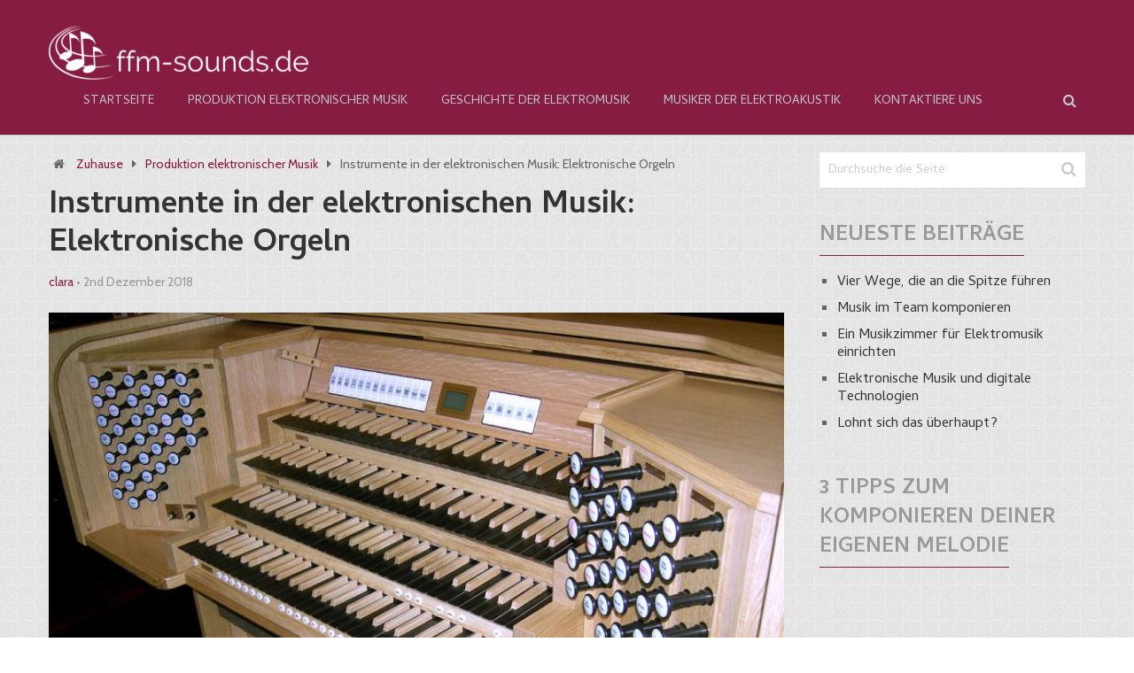

--- FILE ---
content_type: text/html; charset=UTF-8
request_url: https://ffm-sounds.de/instrumente-in-der-elektronischen-musik-elektronische-orgeln/
body_size: 8781
content:
<!DOCTYPE html>
<html class="no-js" lang="de">
<head itemscope itemtype="http://schema.org/WebSite">
	<meta charset="UTF-8">
	<!-- Always force latest IE rendering engine (even in intranet) & Chrome Frame -->
	<!--[if IE ]>
	<meta http-equiv="X-UA-Compatible" content="IE=edge,chrome=1">
	<![endif]-->
	<link rel="profile" href="https://gmpg.org/xfn/11" />
	<link rel="icon" href="https://ffm-sounds.de/wp-content/uploads/sites/100/2018/11/LogoMakr_8KfoGb-300x300.png" type="image/x-icon" />
<!--iOS/android/handheld specific -->
    <meta name="viewport" content="width=device-width, initial-scale=1, maximum-scale=1">
    <meta name="apple-mobile-web-app-capable" content="yes">
    <meta name="apple-mobile-web-app-status-bar-style" content="black">
    <meta itemprop="name" content="Ffm-sounds.de" />
    <meta itemprop="url" content="https://ffm-sounds.de" />
        <meta itemprop="creator accountablePerson" content=" " />
    	<link rel="pingback" href="https://ffm-sounds.de/xmlrpc.php" />
	<title>Instrumente in der elektronischen Musik: Elektronische Orgeln &#8211; Ffm-sounds.de</title>
<script type="text/javascript">document.documentElement.className = document.documentElement.className.replace( /\bno-js\b/,'js' );</script><link rel='dns-prefetch' href='//maxcdn.bootstrapcdn.com' />
<link rel='dns-prefetch' href='//s.w.org' />
<link rel="alternate" type="application/rss+xml" title="Ffm-sounds.de &raquo; Feed" href="https://ffm-sounds.de/feed/" />
		<script type="text/javascript">
			window._wpemojiSettings = {"baseUrl":"https:\/\/s.w.org\/images\/core\/emoji\/11\/72x72\/","ext":".png","svgUrl":"https:\/\/s.w.org\/images\/core\/emoji\/11\/svg\/","svgExt":".svg","source":{"concatemoji":"https:\/\/ffm-sounds.de\/wp-includes\/js\/wp-emoji-release.min.js?ver=4.9.28"}};
			!function(e,a,t){var n,r,o,i=a.createElement("canvas"),p=i.getContext&&i.getContext("2d");function s(e,t){var a=String.fromCharCode;p.clearRect(0,0,i.width,i.height),p.fillText(a.apply(this,e),0,0);e=i.toDataURL();return p.clearRect(0,0,i.width,i.height),p.fillText(a.apply(this,t),0,0),e===i.toDataURL()}function c(e){var t=a.createElement("script");t.src=e,t.defer=t.type="text/javascript",a.getElementsByTagName("head")[0].appendChild(t)}for(o=Array("flag","emoji"),t.supports={everything:!0,everythingExceptFlag:!0},r=0;r<o.length;r++)t.supports[o[r]]=function(e){if(!p||!p.fillText)return!1;switch(p.textBaseline="top",p.font="600 32px Arial",e){case"flag":return s([55356,56826,55356,56819],[55356,56826,8203,55356,56819])?!1:!s([55356,57332,56128,56423,56128,56418,56128,56421,56128,56430,56128,56423,56128,56447],[55356,57332,8203,56128,56423,8203,56128,56418,8203,56128,56421,8203,56128,56430,8203,56128,56423,8203,56128,56447]);case"emoji":return!s([55358,56760,9792,65039],[55358,56760,8203,9792,65039])}return!1}(o[r]),t.supports.everything=t.supports.everything&&t.supports[o[r]],"flag"!==o[r]&&(t.supports.everythingExceptFlag=t.supports.everythingExceptFlag&&t.supports[o[r]]);t.supports.everythingExceptFlag=t.supports.everythingExceptFlag&&!t.supports.flag,t.DOMReady=!1,t.readyCallback=function(){t.DOMReady=!0},t.supports.everything||(n=function(){t.readyCallback()},a.addEventListener?(a.addEventListener("DOMContentLoaded",n,!1),e.addEventListener("load",n,!1)):(e.attachEvent("onload",n),a.attachEvent("onreadystatechange",function(){"complete"===a.readyState&&t.readyCallback()})),(n=t.source||{}).concatemoji?c(n.concatemoji):n.wpemoji&&n.twemoji&&(c(n.twemoji),c(n.wpemoji)))}(window,document,window._wpemojiSettings);
		</script>
		<style type="text/css">
img.wp-smiley,
img.emoji {
	display: inline !important;
	border: none !important;
	box-shadow: none !important;
	height: 1em !important;
	width: 1em !important;
	margin: 0 .07em !important;
	vertical-align: -0.1em !important;
	background: none !important;
	padding: 0 !important;
}
</style>
<link rel='stylesheet' id='cf7-style-frontend-style-css'  href='https://ffm-sounds.de/wp-content/plugins/contact-form-7-style/css/frontend.css?ver=3.1.6' type='text/css' media='all' />
<link rel='stylesheet' id='cf7-style-responsive-style-css'  href='https://ffm-sounds.de/wp-content/plugins/contact-form-7-style/css/responsive.css?ver=3.1.6' type='text/css' media='all' />
<link rel='stylesheet' id='contact-form-7-css'  href='https://ffm-sounds.de/wp-content/plugins/contact-form-7/includes/css/styles.css?ver=4.9.2' type='text/css' media='all' />
<link rel='stylesheet' id='cff-css'  href='https://ffm-sounds.de/wp-content/plugins/custom-facebook-feed/css/cff-style.css?ver=2.4.6' type='text/css' media='all' />
<link rel='stylesheet' id='cff-font-awesome-css'  href='https://maxcdn.bootstrapcdn.com/font-awesome/4.5.0/css/font-awesome.min.css?ver=4.5.0' type='text/css' media='all' />
<link rel='stylesheet' id='gabfire-widget-css-css'  href='https://ffm-sounds.de/wp-content/plugins/gabfire-widget-pack/css/style.css?ver=4.9.28' type='text/css' media='all' />
<link rel='stylesheet' id='pfw-main-style-css'  href='https://ffm-sounds.de/wp-content/plugins/podamibe-facebook-feed-widget/assets/pfw-style.css?ver=4.9.28' type='text/css' media='all' />
<link rel='stylesheet' id='pfw-font-awesome-css'  href='https://ffm-sounds.de/wp-content/plugins/podamibe-facebook-feed-widget/assets/font-awesome.min.css?ver=4.9.28' type='text/css' media='all' />
<link rel='stylesheet' id='stylesheet-css'  href='https://ffm-sounds.de/wp-content/themes/mts_wordx/style.css?ver=4.9.28' type='text/css' media='all' />
<style id='stylesheet-inline-css' type='text/css'>


        body { background-color:#ffffff; background-image: url( https://ffm-sounds.de/wp-content/themes/mts_wordx/images/pattern16.png ); }
        .pace .pace-progress, #mobile-menu-wrapper ul li a:hover { background: #871c43; }
        .postauthor h5, .single_post a, .textwidget a, .pnavigation2 a, #sidebar a:hover, .related-posts a:hover, #comments h4 span, .reply a, .featured-view-posts .latestPost .title a:hover, .primary-navigation .wpmm-megamenu-showing.wpmm-light-scheme, .title a:hover, .post-info a:hover, .comm, #tabber .inside li a:hover, .readMore a:hover, .related-posts .title a:hover, .fn a, a, a:hover, #comments .post-info .theauthor a:hover { color:#871c43; }  
        a#pull, .widget h3 span:after, .related-posts h4:before, #comments h4:before, #commentsAdd h4:before, .postauthor h4:before, .pagination ul li a, #commentform input#submit, .contact-form input[type='submit'], .pagination a, #tabber ul.tabs li a.selected, #searchsubmit, .latestPost .latestPost-review-wrapper, #wpmm-megamenu .review-total-only, .owl-theme .owl-nav div, .latestPost .review-type-circle.review-total-only, .latestPost .review-type-circle.wp-review-show-total, .widget .review-total-only.small-thumb { background-color:#871c43; color: #fff!important; }
        #site-header { background: #871c43; }
        #primary-navigation ul ul li a, #primary-navigation ul ul ul li a { color:#871c43 !important; }
        .navigation ul ul { border-bottom: 4px solid #871c43 !important; }
        .post-type-1 .thecategory, .related-posts .thecategory, .post-type .latestPost .thecategory, .currenttext, .pagination a:hover, #move-to-top, .tagcloud a:hover { background-color:#f9ee54; }
        .widget .wpt_widget_content .tab_title.selected a, .widget .wp_review_tab_widget_content .tab_title.selected a, .widget .wp_review_tab_widget_content .has-4-tabs .tab_title.selected a, .widget .wpt_widget_content .has-4-tabs .tab_title.selected a { border-bottom: 1px solid #871c43; }
        #site-footer { background: #8c2052;}
        
        .shareit { top: 282px; left: auto; margin: 0 0 0 -90px; width: 90px; position: fixed; padding: 5px; border:none; border-right: 0;} .share-item {margin: 2px;}
        
        .bypostauthor .comment-text-wrap { background: #E3E3E3; } .bypostauthor:after { content: "Author"; position: absolute; right: 0; top: 0; padding: 1px 10px; background: #818181; color: #FFF; } .bypostauthor.comment .comment-text-wrap:before { border-color: rgba(0, 0, 0, 0) #E3E3E3; }
        
        
         
    
</style>
<link rel='stylesheet' id='fontawesome-css'  href='https://ffm-sounds.de/wp-content/themes/mts_wordx/css/font-awesome.min.css?ver=4.9.28' type='text/css' media='all' />
<link rel='stylesheet' id='responsive-css'  href='https://ffm-sounds.de/wp-content/themes/mts_wordx/css/responsive.css?ver=4.9.28' type='text/css' media='all' />
<link rel='stylesheet' id='__EPYT__style-css'  href='https://ffm-sounds.de/wp-content/plugins/youtube-embed-plus/styles/ytprefs.min.css?ver=4.9.28' type='text/css' media='all' />
<style id='__EPYT__style-inline-css' type='text/css'>

                .epyt-gallery-thumb {
                        width: 33.333%;
                }
                
</style>
<script type='text/javascript' src='https://ffm-sounds.de/wp-includes/js/jquery/jquery.js?ver=1.12.4'></script>
<script type='text/javascript' src='https://ffm-sounds.de/wp-includes/js/jquery/jquery-migrate.min.js?ver=1.4.1'></script>
<script type='text/javascript'>
/* <![CDATA[ */
var mts_customscript = {"responsive":"1","nav_menu":"primary"};
/* ]]> */
</script>
<script type='text/javascript' src='https://ffm-sounds.de/wp-content/themes/mts_wordx/js/customscript.js?ver=4.9.28'></script>
<script type='text/javascript'>
/* <![CDATA[ */
var _EPYT_ = {"ajaxurl":"https:\/\/ffm-sounds.de\/wp-admin\/admin-ajax.php","security":"d92b7109ac","gallery_scrolloffset":"20","eppathtoscripts":"https:\/\/ffm-sounds.de\/wp-content\/plugins\/youtube-embed-plus\/scripts\/","epresponsiveselector":"[\"iframe.__youtube_prefs_widget__\"]","epdovol":"1","version":"11.8.2","evselector":"iframe.__youtube_prefs__[src], iframe[src*=\"youtube.com\/embed\/\"], iframe[src*=\"youtube-nocookie.com\/embed\/\"]","ajax_compat":"","stopMobileBuffer":"1"};
/* ]]> */
</script>
<script type='text/javascript' src='https://ffm-sounds.de/wp-content/plugins/youtube-embed-plus/scripts/ytprefs.min.js?ver=4.9.28'></script>
<link rel='https://api.w.org/' href='https://ffm-sounds.de/wp-json/' />
<link rel="EditURI" type="application/rsd+xml" title="RSD" href="https://ffm-sounds.de/xmlrpc.php?rsd" />
<link rel="wlwmanifest" type="application/wlwmanifest+xml" href="https://ffm-sounds.de/wp-includes/wlwmanifest.xml" /> 
<link rel='prev' title='Instrumente in der elektronischen Musik: Das Telharmonium' href='https://ffm-sounds.de/instrumente-in-der-elektronischen-musik-das-telharmonium/' />
<link rel='next' title='Neuere elektronische Musik' href='https://ffm-sounds.de/neuere-elektronische-musik/' />
<!--Theme by MyThemeShop.com-->
<link rel="canonical" href="https://ffm-sounds.de/instrumente-in-der-elektronischen-musik-elektronische-orgeln/" />
<link rel='shortlink' href='https://ffm-sounds.de/?p=55' />
<link rel="alternate" type="application/json+oembed" href="https://ffm-sounds.de/wp-json/oembed/1.0/embed?url=https%3A%2F%2Fffm-sounds.de%2Finstrumente-in-der-elektronischen-musik-elektronische-orgeln%2F" />
<link href="//fonts.googleapis.com/css?family=Cambay:400|Cambay:700|Cabin:normal|Cambay:normal&amp;subset=latin" rel="stylesheet" type="text/css">
<style type="text/css">
#primary-navigation a, .header-social a { font-family: 'Cambay'; font-weight: 400; font-size: 14px; color: #c1c9d1; }
.latestPost .title { font-family: 'Cambay'; font-weight: 700; font-size: 24px; color: #333333; }
.single-title { font-family: 'Cambay'; font-weight: 700; font-size: 36px; color: #333333; }
body { font-family: 'Cabin'; font-weight: normal; font-size: 17px; color: #666666; }
#sidebar .widget .widget-title { font-family: 'Cambay'; font-weight: 700; font-size: 24px; color: #999; }
#sidebar .widget { font-family: 'Cambay'; font-weight: normal; font-size: 16px; color: #666; }
.f-widget { font-family: 'Cambay'; font-weight: normal; font-size: 16px; color: #C1C9D1; }
h1 { font-family: 'Cambay'; font-weight: 700; font-size: 36px; color: #333333; }
h2 { font-family: 'Cambay'; font-weight: 700; font-size: 32px; color: #333333; }
h3 { font-family: 'Cambay'; font-weight: 700; font-size: 28px; color: #333333; }
h4 { font-family: 'Cambay'; font-weight: 700; font-size: 26px; color: #333333; }
h5 { font-family: 'Cambay'; font-weight: 700; font-size: 24px; color: #333333; }
h6 { font-family: 'Cambay'; font-weight: 700; font-size: 20px; color: #333333; }
</style>
<meta name="generator" content="Powered by WPBakery Page Builder - drag and drop page builder for WordPress."/>
<!--[if lte IE 9]><link rel="stylesheet" type="text/css" href="https://ffm-sounds.de/wp-content/plugins/js_composer/assets/css/vc_lte_ie9.min.css" media="screen"><![endif]-->
<style class='cf7-style' media='screen' type='text/css'>

</style>
<meta name="twitter:partner" content="tfwp" />
<meta name="twitter:card" content="summary" /><meta name="twitter:title" content="Instrumente in der elektronischen Musik: Elektronische Orgeln" /><meta name="twitter:description" content="Elektronische Orgeln spielen schon seit den 1930er Jahren eine besondere Rolle. Eine elektronische Orgel ist ein Tasteninstrument mit elektronischer K" /><meta name="twitter:image" content="https://ffm-sounds.de/wp-content/uploads/sites/100/2018/12/4-4.jpg" />
		<style type="text/css" id="wp-custom-css">
			.thecontent a {
	text-decoration: underline;
}
.single-featured-thumbnail img{   
    width: 100%;
}		</style>
	<noscript><style type="text/css"> .wpb_animate_when_almost_visible { opacity: 1; }</style></noscript></head>
<body data-rsssl=1 id="blog" class="post-template-default single single-post postid-55 single-format-standard main wpb-js-composer js-comp-ver-5.3 vc_responsive" itemscope itemtype="http://schema.org/WebPage">       
	<div class="main-container">
		<header id="site-header" role="banner" itemscope itemtype="http://schema.org/WPHeader">
			<div class="container">
				<div id="header">
					<div class="logo-wrap">
																					<h2 id="logo" class="image-logo" itemprop="headline">
									<a href="https://ffm-sounds.de"><img src="https://ffm-sounds.de/wp-content/uploads/sites/100/2018/11/LogoMakr_3oNrlF-300x69.png" alt="Ffm-sounds.de"></a>
								</h2>
																		</div>

								    		<div id="primary-navigation" role="navigation" itemscope itemtype="http://schema.org/SiteNavigationElement">
							<a href="#" id="pull" class="toggle-mobile-menu">Menu</a>
							<nav class="navigation clearfix  mobile-menu-wrapper">
																	<ul id="menu-menu" class="menu clearfix"><li id="menu-item-104" class="menu-item menu-item-type-custom menu-item-object-custom menu-item-home menu-item-104"><a href="https://ffm-sounds.de/">Startseite</a></li>
<li id="menu-item-100" class="menu-item menu-item-type-taxonomy menu-item-object-category current-post-ancestor current-menu-parent current-post-parent menu-item-100"><a href="https://ffm-sounds.de/category/produktion-elektronischer-musik/">Produktion elektronischer Musik</a></li>
<li id="menu-item-101" class="menu-item menu-item-type-taxonomy menu-item-object-category menu-item-101"><a href="https://ffm-sounds.de/category/geschichte-der-elektromusik/">Geschichte der Elektromusik</a></li>
<li id="menu-item-102" class="menu-item menu-item-type-taxonomy menu-item-object-category menu-item-102"><a href="https://ffm-sounds.de/category/musiker-der-elektroakustik/">Musiker der Elektroakustik</a></li>
<li id="menu-item-103" class="menu-item menu-item-type-post_type menu-item-object-page menu-item-103"><a href="https://ffm-sounds.de/kontaktiere-uns/">Kontaktiere Uns</a></li>
</ul>															</nav>
			        	</div>
					
					<div class="search-style-one">
	              		<a id="trigger-overlay">
	                  		<i class="fa fa-search"></i>
	              		</a>
	              		<div class="overlay overlay-slideleft">
	                		<div class="search-row">
	                			<div class="container">
		                  			<button type="button" class="overlay-close">&#10005</button>
		                  			<form method="get" id="searchform" class="search-form" action="https://ffm-sounds.de" _lpchecked="1">
	<fieldset>
		<input type="text" name="s" id="s" value="" placeholder="Durchsuche die Seite"  />
		<input id="search-image" class="sbutton" type="submit" value="" />
		<i class="fa fa-search"></i>
	</fieldset>
</form>		                  		</div>
	                		</div>
	              		</div>
	        		</div>
	        		
									</div><!--#header-->
			</div><!--.container-->
		</header><div id="page" class="single">
		<article class="article" itemscope itemtype="http://schema.org/BlogPosting">
			        <span itemprop="image" itemscope itemtype="http://schema.org/ImageObject">
	        		        	<meta itemprop="url" content="https://ffm-sounds.de/wp-content/uploads/sites/100/2018/12/4-4.jpg" />
	        	<meta itemprop="width" content="292" />
	        	<meta itemprop="height" content="219" />
	        </span>
	    		<div id="content_box" itemprop="mainEntityOfPage">
							<div id="post-55" class="g post post-55 type-post status-publish format-standard has-post-thumbnail hentry category-produktion-elektronischer-musik has_thumb">
											<div class="breadcrumb" xmlns:v="http://rdf.data-vocabulary.org/#"><div><i class="fa fa-home"></i></div> <div typeof="v:Breadcrumb" class="root"><a rel="v:url" property="v:title" href="https://ffm-sounds.de" rel="nofollow">Zuhause</a></div><div><i class="fa fa-caret-right"></i></div><div typeof="v:Breadcrumb"><a href="https://ffm-sounds.de/category/produktion-elektronischer-musik/" rel="v:url" property="v:title">Produktion elektronischer Musik</a></div><div><i class="fa fa-caret-right"></i></div><div><span>Instrumente in der elektronischen Musik: Elektronische Orgeln</span></div></div>
																		<div class="single_post">
									<header>
										<h1 class="title single-title entry-title" itemprop="headline">Instrumente in der elektronischen Musik: Elektronische Orgeln</h1>
										
        <meta itemprop="datePublished" content="1970-01-01T00:00:00+0000">
        <meta itemprop="dateModified" content="1970-01-01T00:00:00+0000">
        <span itemprop="publisher" itemscope itemtype="http://schema.org/Organization">
            <meta itemprop="name" content="Ffm-sounds.de">
            <span itemprop="logo" itemscope itemtype="http://schema.org/ImageObject">
                <meta itemprop="url" content="https://secure.gravatar.com/avatar/488b1f049bab838252672878d37a2c46?s=96&#038;d=mm&#038;r=g">
            </span>
        </span>

        			<div class="post-info">
                                <span class="theauthor"><span itemprop="author"><a rel="nofollow" href="https://ffm-sounds.de/author/clara/" title="Beiträge von clara" rel="author">clara</a> </span><span class="point"> • </span></span>
                            <span class="thetime updated">2nd Dezember 2018<span class="point"> • </span></span>
            			</div>
											</header><!--.headline_area-->
																			<div class="single-featured-thumbnail">
	                      					<img width="600" height="450" src="https://ffm-sounds.de/wp-content/uploads/sites/100/2018/12/4-4.jpg" class="attachment-featuredfull size-featuredfull wp-post-image" alt="" title="" srcset="https://ffm-sounds.de/wp-content/uploads/sites/100/2018/12/4-4.jpg 1024w, https://ffm-sounds.de/wp-content/uploads/sites/100/2018/12/4-4-300x225.jpg 300w, https://ffm-sounds.de/wp-content/uploads/sites/100/2018/12/4-4-768x576.jpg 768w" sizes="(max-width: 600px) 100vw, 600px" />	                    				</div>
                    													<div class="post-single-content box mark-links entry-content">
																														<div class="thecontent" itemprop="articleBody">
											<p><img style="max-height: 250px; float: right; margin: 10px;" src="https://ffm-sounds.de/wp-content/uploads/sites/100/2018/12/4-1.jpg" /></p>
<p>Elektronische Orgeln spielen schon seit den 1930er Jahren eine besondere Rolle. Eine elektronische Orgel ist ein Tasteninstrument mit elektronischer Klangerzeugung. Wenn ein Musiker eine elektronische Orgel auswählt, dann kommt es ihm auf den Verwendungszweck und die Klangqualität an. Die elektronische Orgel war bis zu den 1970er Jahren und dem Aufkommen des Synthesizers eines der wenigen polyphonen Musikinstrumente. Um 1930 wurde die Hammond-Orgel erfunden, eine erster recht gelu<img style="max-height: 250px; float: left; margin: 10px;" src="https://ffm-sounds.de/wp-content/uploads/sites/100/2018/12/4-2.jpg" />ngener Versuch, die Pfeifenorgel zu ersetzen.</p>
<p>Der Unterschied zwischen einer <a href="https://de.wikipedia.org/wiki/Elektronische_Orgel">Orgel</a> und einem Klavier ist der Druckwiderstand. Die Orgel lässt sich leichter betätigen.</p>
<p>In den 1970er Jahren kam die Philicorda AG 7500 Heimorgel auf den Instrumentenmarkt. Sie war ein beliebtes Instrument, da sie schon in ein mittelgroßes Wohnzimmer passte und die Musik in den privaten Haushalt brachte. So konnte die ganze Famile musikalisch aktiv sein und nicht nur passiv über den Plattenspieler oder das Tonbandgerät Musik konsumieren. Gerade zu Weihnachten war die Heimorgel ein Renner. Die Heimorgel war auch ein Statussymbol, das Vermögen und Kultur der Familie wiederspiegelte. Beliebt waren die Modelle mit Begleitautomatik. Einige Modelle hatten Rhythmusgeräte, mit denen ein Ein-Mann-Orchester simuliert werden konnte. In Deutschland war es der Hersteller Hohner, in Japan war es der Hersteller Yamaha.</p>
<time class='found-date' style='display: none' datetime='2018-12-02'>2018-12-02</time>
                <script type="text/javascript">
                jQuery(document).ready(function($) {
                    $.post('https://ffm-sounds.de/wp-admin/admin-ajax.php', {action: 'mts_view_count', id: '55'});
                });
                </script>										</div>
																																							</div><!--.post-single-content-->
								</div><!--.single_post-->
																<div class="postauthor">
									<img alt='' src='https://secure.gravatar.com/avatar/488b1f049bab838252672878d37a2c46?s=100&#038;d=mm&#038;r=g' srcset='https://secure.gravatar.com/avatar/488b1f049bab838252672878d37a2c46?s=200&#038;d=mm&#038;r=g 2x' class='avatar avatar-100 photo' height='100' width='100' />									<div class="author-wrap">
										<h5 class="vcard"><a href="https://ffm-sounds.de/author/clara/" rel="nofollow" class="fn">clara</a></h5>
										<p></p>
									</div>
								</div>
								    		<!-- Start Related Posts -->
    		<div class="related-posts"><h4>Zusammenhängende Posts</h4><div class="clear">
                <article class="latestPost excerpt  ">
                  <a href="https://ffm-sounds.de/software-fuer-die-erstellung-von-elektronischer-musik/" title="Software für die Erstellung von elektronischer Musik" rel="nofollow" class="post-image post-image-left">
                     <div class="featured-thumbnail"><img width="160" height="100" src="https://ffm-sounds.de/wp-content/uploads/sites/100/2019/05/dfHJaddCPpC3-160x100.jpg" class="attachment-related size-related wp-post-image" alt="" title="" srcset="https://ffm-sounds.de/wp-content/uploads/sites/100/2019/05/dfHJaddCPpC3-160x100.jpg 160w, https://ffm-sounds.de/wp-content/uploads/sites/100/2019/05/dfHJaddCPpC3-400x250.jpg 400w, https://ffm-sounds.de/wp-content/uploads/sites/100/2019/05/dfHJaddCPpC3-240x150.jpg 240w, https://ffm-sounds.de/wp-content/uploads/sites/100/2019/05/dfHJaddCPpC3-100x62.jpg 100w, https://ffm-sounds.de/wp-content/uploads/sites/100/2019/05/dfHJaddCPpC3-234x146.jpg 234w" sizes="(max-width: 160px) 100vw, 160px" /></div>                  </a>
                  <header>
                     <h2 class="title front-view-title" itemprop="headline"><a href="https://ffm-sounds.de/software-fuer-die-erstellung-von-elektronischer-musik/" title="Software für die Erstellung von elektronischer Musik">Software für die Erstellung von elektronischer Musik</a></h2>
                    
        <meta itemprop="datePublished" content="1970-01-01T00:00:00+0000">
        <meta itemprop="dateModified" content="1970-01-01T00:00:00+0000">
        <span itemprop="publisher" itemscope itemtype="http://schema.org/Organization">
            <meta itemprop="name" content="Ffm-sounds.de">
            <span itemprop="logo" itemscope itemtype="http://schema.org/ImageObject">
                <meta itemprop="url" content="https://secure.gravatar.com/avatar/488b1f049bab838252672878d37a2c46?s=96&#038;d=mm&#038;r=g">
            </span>
        </span>

        			<div class="post-info">
                                <span class="theauthor"><span itemprop="author"><a rel="nofollow" href="https://ffm-sounds.de/author/clara/" title="Beiträge von clara" rel="author">clara</a> </span><span class="point"> • </span></span>
                            <span class="thetime updated">12th Mai 2019<span class="point"> • </span></span>
                            <span class="thecategory"> <a href="https://ffm-sounds.de/category/produktion-elektronischer-musik/" title="View all posts in Produktion elektronischer Musik"  itemprop="articleSection">Produktion elektronischer Musik</a></span>
            			</div>
		                  </header>
                </article> <!--first article-->

    			</div></div>    		<!-- .related-posts -->
    					</div><!--.g post-->
									</div>
	</article>
	<aside id="sidebar" class="sidebar c-4-12 Sidebar" role="complementary" itemscope itemtype="http://schema.org/WPSideBar">
	<div id="search-2" class="widget widget_search"><form method="get" id="searchform" class="search-form" action="https://ffm-sounds.de" _lpchecked="1">
	<fieldset>
		<input type="text" name="s" id="s" value="" placeholder="Durchsuche die Seite"  />
		<input id="search-image" class="sbutton" type="submit" value="" />
		<i class="fa fa-search"></i>
	</fieldset>
</form></div>		<div id="recent-posts-2" class="widget widget_recent_entries">		<h3 class="widget-title"><span>Neueste Beiträge</span></h3>		<ul>
											<li>
					<a href="https://ffm-sounds.de/vier-wege-die-an-die-spitze-fuehren/">Vier Wege, die an die Spitze führen</a>
									</li>
											<li>
					<a href="https://ffm-sounds.de/musik-im-team-komponieren/">Musik im Team komponieren</a>
									</li>
											<li>
					<a href="https://ffm-sounds.de/ein-musikzimmer-fuer-elektromusik-einrichten/">Ein Musikzimmer für Elektromusik einrichten</a>
									</li>
											<li>
					<a href="https://ffm-sounds.de/elektronische-musik-und-digitale-technologien/">Elektronische Musik und digitale Technologien</a>
									</li>
											<li>
					<a href="https://ffm-sounds.de/lohnt-sich-das-ueberhaupt/">Lohnt sich das überhaupt?</a>
									</li>
					</ul>
		</div><div id="custom_html-2" class="widget_text widget widget_custom_html"><h3 class="widget-title"><span>3 Tipps zum KOMPONIEREN deiner eigenen Melodie</span></h3><div class="textwidget custom-html-widget"><iframe width="560" height="315" src="https://www.youtube.com/embed/lw7cC9ENjWw" title="YouTube video player" frameborder="0" allow="accelerometer; autoplay; clipboard-write; encrypted-media; gyroscope; picture-in-picture" allowfullscreen></iframe></div></div></aside><!--#sidebar-->
	</div><!--#page-->
       <footer id="site-footer" role="contentinfo" itemscope itemtype="http://schema.org/WPFooter">
            <div class="container">
                                    <div class="footer-widgets first-footer-widgets widgets-num-3">
                                                                                    <div class="f-widget f-widget-1">
                                    <div id="categories-2" class="widget widget_categories"><h3 class="widget-title"><span>Kategorien</span></h3>		<ul>
	<li class="cat-item cat-item-7"><a href="https://ffm-sounds.de/category/geschichte-der-elektromusik/" >Geschichte der Elektromusik</a>
</li>
	<li class="cat-item cat-item-8"><a href="https://ffm-sounds.de/category/musiker-der-elektroakustik/" >Musiker der Elektroakustik</a>
</li>
	<li class="cat-item cat-item-6"><a href="https://ffm-sounds.de/category/produktion-elektronischer-musik/" >Produktion elektronischer Musik</a>
</li>
		</ul>
</div>                                </div>
                                                             <div class="f-widget-bigger">                                 <div class="f-widget f-widget-2">
                                    		<div id="recent-posts-3" class="widget widget_recent_entries">		<h3 class="widget-title"><span>Neueste Beiträge</span></h3>		<ul>
											<li>
					<a href="https://ffm-sounds.de/vier-wege-die-an-die-spitze-fuehren/">Vier Wege, die an die Spitze führen</a>
									</li>
											<li>
					<a href="https://ffm-sounds.de/musik-im-team-komponieren/">Musik im Team komponieren</a>
									</li>
											<li>
					<a href="https://ffm-sounds.de/ein-musikzimmer-fuer-elektromusik-einrichten/">Ein Musikzimmer für Elektromusik einrichten</a>
									</li>
											<li>
					<a href="https://ffm-sounds.de/elektronische-musik-und-digitale-technologien/">Elektronische Musik und digitale Technologien</a>
									</li>
											<li>
					<a href="https://ffm-sounds.de/lohnt-sich-das-ueberhaupt/">Lohnt sich das überhaupt?</a>
									</li>
					</ul>
		</div>                                </div>
                                                                                            <div class="f-widget last f-widget-3">
                                    <div id="calendar-2" class="widget widget_calendar"><div id="calendar_wrap" class="calendar_wrap"><table id="wp-calendar">
	<caption>Dezember 2025</caption>
	<thead>
	<tr>
		<th scope="col" title="Montag">M</th>
		<th scope="col" title="Dienstag">D</th>
		<th scope="col" title="Mittwoch">M</th>
		<th scope="col" title="Donnerstag">D</th>
		<th scope="col" title="Freitag">F</th>
		<th scope="col" title="Samstag">S</th>
		<th scope="col" title="Sonntag">S</th>
	</tr>
	</thead>

	<tfoot>
	<tr>
		<td colspan="3" id="prev"><a href="https://ffm-sounds.de/2022/11/">&laquo; Nov.</a></td>
		<td class="pad">&nbsp;</td>
		<td colspan="3" id="next" class="pad">&nbsp;</td>
	</tr>
	</tfoot>

	<tbody>
	<tr><td id="today">1</td><td>2</td><td>3</td><td>4</td><td>5</td><td>6</td><td>7</td>
	</tr>
	<tr>
		<td>8</td><td>9</td><td>10</td><td>11</td><td>12</td><td>13</td><td>14</td>
	</tr>
	<tr>
		<td>15</td><td>16</td><td>17</td><td>18</td><td>19</td><td>20</td><td>21</td>
	</tr>
	<tr>
		<td>22</td><td>23</td><td>24</td><td>25</td><td>26</td><td>27</td><td>28</td>
	</tr>
	<tr>
		<td>29</td><td>30</td><td>31</td>
		<td class="pad" colspan="4">&nbsp;</td>
	</tr>
	</tbody>
	</table></div></div>                                </div>
                                                                    <div class="copyrights">
                                        <!--start copyrights-->
<div class="row" id="copyright-note">
<span><a href="https://ffm-sounds.de/" title="" rel="nofollow">Ffm-sounds.de</a> Copyright &copy; 2025.</span>
<div class="to-top">&nbsp;</div>
</div>
<!--end copyrights-->
                                    </div>
                                </div>
                                                </div><!--.first-footer-widgets-->
                            </div>
        </footer><!--#site-footer-->
<!-- Custom Facebook Feed JS -->
<script type="text/javascript">
var cfflinkhashtags = "true";
</script>
<script type='text/javascript' src='https://ffm-sounds.de/wp-content/plugins/contact-form-7-style/js/frontend-min.js?ver=3.1.6'></script>
<script type='text/javascript'>
/* <![CDATA[ */
var wpcf7 = {"apiSettings":{"root":"https:\/\/ffm-sounds.de\/wp-json\/contact-form-7\/v1","namespace":"contact-form-7\/v1"},"recaptcha":{"messages":{"empty":"Bitte best\u00e4tige, dass du keine Maschine bist."}}};
/* ]]> */
</script>
<script type='text/javascript' src='https://ffm-sounds.de/wp-content/plugins/contact-form-7/includes/js/scripts.js?ver=4.9.2'></script>
<script type='text/javascript' src='https://ffm-sounds.de/wp-content/plugins/custom-facebook-feed/js/cff-scripts.js?ver=2.4.6'></script>
<script type='text/javascript' src='https://ffm-sounds.de/wp-content/themes/mts_wordx/js/jquery.cookie.js'></script>
<script type='text/javascript' src='https://ffm-sounds.de/wp-content/plugins/youtube-embed-plus/scripts/fitvids.min.js?ver=4.9.28'></script>
<script type='text/javascript' src='https://ffm-sounds.de/wp-includes/js/wp-embed.min.js?ver=4.9.28'></script>
<theme-name style='display: none;'>mts_wordx</theme-name></body>
</html>

--- FILE ---
content_type: text/css
request_url: https://ffm-sounds.de/wp-content/themes/mts_wordx/style.css?ver=4.9.28
body_size: 12345
content:
/*
Theme Name: WordX by MyThemeShop
Theme URI: http://mythemeshop.com/themes/wordx
Author: MyThemeShop
Author URI: http://mythemeshop.com/
Description: WordX is the perfect theme for blogs and online magazines that have lots of content. Engage your readers with a professional layout and seamless navigation. Fully response with tons of settings.
Version: 1.0.9
*/
html, body, div, span, applet, object, iframe, h1, h2, h3, h4, h5, h6, p, blockquote, pre, a, abbr, acronym, address, big, cite, code, del, dfn, em, img, ins, kbd, q, s, samp, small, strike, strong, sub, sup, tt, var, b, u, i, center, dl, dt, dd, ol, ul, li, fieldset, form, label, legend, table, caption, tbody, tfoot, thead, tr, th, td, article, aside, canvas, details, embed, figure, figcaption, footer, header, hgroup, menu, nav, output, ruby, section, summary, time, mark, audio, video {
    margin: 0;
    padding: 0;
    border: 0;
    font-size: 100%;
    font: inherit;
    vertical-align: baseline;
}
html { -webkit-font-smoothing: antialiased }
article, aside, details, figcaption, figure, footer, header, hgroup, menu, nav, section { display: block }
ol, ul { list-style: none }
blockquote, q { quotes: none }
table {
    border-collapse: collapse;
    border-spacing: 0;
}
button, input, select, textarea { margin: 0 }
:focus { outline: 0 }
img, video, object {
    max-width: 100%;
    height: auto!important;
}
iframe { max-width: 100% }
blockquote {
    font-style: italic;
    font-weight: 400;
    font-size: 17px;
    padding: 0 10px 20px 80px;
    position: relative;
    margin-top: 25px;
}
blockquote:after {
    font-family: FontAwesome;
    position: absolute;
    content: "\f10d";
    font-size: 65px;
    top: 7px;
    left: 0;
    color: #f5f5f5;
}
.comment blockquote:after { color: #D1D1D1 }
blockquote p { margin-bottom: 10px }
strong, b { font-weight: bold }
em, i, cite { font-style: italic }
small { font-size: 100% }
figure { margin: 10px 0 }
code, pre {
    font-weight: normal;
    font-style: normal;
}
pre {
    margin: 5px 0 20px 0;
    line-height: 1.3em;
    padding: 8px 10px;
    overflow: auto;
}
code {
    padding: 0 8px;
    line-height: 1.5;
}
mark {
    padding: 1px 6px;
    margin: 0 2px;
    color: black;
    background: #FFF7A8;
}
address {
    margin: 10px 0;
    font-style: italic;
}
.wp-caption {
    background: #fff;
    border: 1px solid #f0f0f0;
    max-width: 96%;
    padding: 5px 3px 10px;
    text-align: center;
}
.sticky {

}
.gallery-caption {

}
#gallery-1 img { border: 0!important }
.bypostauthor {

}
.wp-caption-text { margin-bottom: 0 }
dl {

}
dt {
    float: left;
    clear: left;
    width: 100px;
    text-align: right;
    font-weight: bold;
}
dd {
    margin: 0 0 0 110px;
    padding: 0 0 0.5em 0;
    overflow: hidden;
}
/*-[ Framework ]--------------------*/
body {
    font: 17px/24px 'Cabin', sans-serif;
    color: #666;
    background-color: #EBEBEB;
}
::-moz-selection {
    background: #222;
    color: white;
    text-shadow: none;
}
::selection {
    background: #222;
    color: white;
    text-shadow: none;
}
#page, .container {
    position: relative;
    margin-right: auto;
    margin-left: auto;
}
h1, h2, h3, h4, h5, h6 {
    font-weight: bold;
    margin-bottom: 12px;
    color: #333;
}
h1 {
    font-size: 28px;
    line-height: 1.4;
}
h2 { line-height: 1.4 }
h3 {
    font-size: 22px;
    line-height: 1.4;
}
h4 {
    font-size: 20px;
    line-height: 1.4;
}
h5 {
    font-size: 18px;
    line-height: 1.4;
}
h6 {
    font-size: 16px;
    line-height: 1.4;
}
.sub-title { font-size: 12px }
p { margin-bottom: 20px }
a {
    text-decoration: none;
    color: #1e5078;
}
a:hover { color: #1e5078 }
a:link, a:visited, a:active { text-decoration: none }
input:focus::-webkit-input-placeholder, textarea:focus::-webkit-input-placeholder { color: transparent }
/* Mozilla Firefox 4 to 18 */
input:focus:-moz-placeholder, textarea:focus:-moz-placeholder { color: transparent }
/* Mozilla Firefox 19+ */
input:focus::-moz-placeholder, textarea:focus::-moz-placeholder { color: transparent }
/* Internet Explorer 10+ */
input:focus:-ms-input-placeholder, textarea:focus:-ms-input-placeholder { color: transparent }
/*-[ Main container ]---------------*/
.main-container {
    width: 100%;
    margin: 0 auto;
    clear: both;
    display: block;
}
#page, .container {
    max-width: 1170px;
    min-width: 240px;
}
#page {
    padding-top: 20px;
    min-height: 100px;
    float: none;
    clear: both;
}
/*-[ Header ]-----------------------*/
header {
    float: left;
    width: 100%;
    position: relative;
}
#site-header {
    position: relative;
    float: left;
    width: 100%;
    z-index: 99;
    background: #1e5078;
    border-bottom: 1px solid rgba(0, 0, 0, 0.3);
    box-shadow: 0 1px 1px rgba(0, 0, 0, 0.1);
}
.navigation ul .current-menu-item a { color: #fff !important }
.error404  .article #s {
    background: transparent;
    border: 1px solid #D8D8D8;
    width: 100%;
}
.error404  .article #searchform .fa-search {
    background: transparent;
    color: #cccccc !important;
}
#header {
    position: relative;
    width: 100%;
    float: left;
    margin: 0;
    padding: 0;
    padding-top: 26px;
    padding-bottom: 20px;
}
#header h1, #header h2, footer #logo {
    font-size: 30px;
    float: left;
    display: inline-block;
    line-height: 1;
    position: relative;
    margin-bottom: 0;
    padding-top: 3px;
    margin-right: 14px;
    margin-bottom: 0;
}
#logo a {
    float: left;
    line-height: 1;
    color: #fff;
}
.image-logo { margin-top: 0 }
#logo img { float: left }
.logo-wrap {
    overflow: hidden;
    float: left;
}
#header .wpmm-megamenu-showing.wpmm-light-scheme { background: none !important }
#header .wpmm-megamenu-showing.wpmm-light-scheme a { color: #fff !important }
.logo-text {
    float: left;
    width: 100%;
    margin-bottom: -2px;
    margin-top: 2px;
}
.site-description {
    float: left;
    max-width: 120px;
    line-height: 1.4;
    font-size: 12px;
    color: #c1c9d1;
    margin-top: -3px;
}
#header .header-search { float: right }
#header #searchform {
    width: 100%;
    float: left;
    margin-top: 20px;
}
.overlay.overlay-slideleft.open #s {
    background: none;
    padding-left: 10px;
}
.search-style-one .ajax-search-results-container a {
    cursor: pointer;
    color: #2c2c2c;
    border-right: none;
    border: none;
    height: 40px;
    width: auto;
    display: block;
    border-radius: 50%;
    text-align: left;
    line-height: 2.1;
}
.search-style-one .ajax-search-results-container a:hover { background: transparent }
.overlay.overlay-slideleft.open #s {

}
#header #s {
    outline: none;
    background: none;
    border: none;
    line-height: normal;
    width: 100%;
    color: #fff;
    font-weight: 400;
    box-sizing: border-box;
    -moz-box-sizing: border-box;
    -webkit-box-sizing: border-box;
    vertical-align: middle;
    font-size: 18px;
    text-indent: 0;
    padding: 0;
}
.widget-header {
    float: none;
    max-width: 100%;
    margin-bottom: 12px;
    text-align: center;
}
.single .widget-header { margin-bottom: 30px }
.widget-header .textwidget {
    float: left;
    margin-top: 46px;
    border-left: 1px solid #cccccc;
    padding-left: 20px;
}
/*-[ Navigation ]-----------------*/
#primary-navigation .menu-item-has-children a { padding-right: 27px }
#primary-navigation .menu-item-has-children .sub-menu a {
    padding: 17px 20px;
    padding-bottom: 9px;
}
.menu-item-has-children > a:after {
    content: "\f107";
    font-family: FontAwesome;
    position: absolute;
    right: 14px;
    top: 1px;
}
.sub-menu .menu-item-has-children a:after {
    right: 12px;
    top: 28%;
}
.navigation .menu-item-has-children > a { padding-right: 35px }
#primary-navigation .navigation { float: left }
#secondary-navigation {
    display: block;
    float: right;
    width: 960px;
    max-width: 100%;
}
#secondary-navigation a {
    text-align: left;
    text-decoration: none;
}
#secondary-navigation a .sub {
    font-size: 11px;
    font-weight: normal;
    color: #9B9B9B;
}
.navigation ul { margin: 0 auto }
.navigation ul li {
    float: left;
    line-height: 24px;
    position: relative;
}
.navigation ul li a, .navigation ul li a:link, .navigation ul li a:visited { display: inline-block }
.navigation > ul > .current a {
    background: transparent;
    color: #5a5a5a !important;
}
.navigation ul li li {
    background: #fff;
    border-bottom: 0;
}
.navigation ul ul {
    position: absolute;
    padding: 20px 0 0 0;
    padding-top: 0;
    z-index: 400;
    font-size: 12px;
    color: #798189;
    margin-top: 25px;
    border-bottom: 4px solid #1e5078;
    box-shadow: 0 0 5px rgba(0,0,0,0.4);
    -webkit-box-shadow: 0 0 5px rgba(0,0,0,0.4);
    -moz-box-shadow: 0 0 5px rgba(0,0,0,0.4);
}
.navigation ul ul li {
    padding: 0;
    background: #fff;
}
.navigation ul ul a, .navigation ul ul a:link, .navigation ul ul a:visited {
    padding: 9px 45px 9px 20px;
    position: relative;
    width: 167px;
    border-left: 0;
    background: transparent;
    border-right: 0;
    border-radius: 0;
    border-bottom: 1px solid #EBEBEB;
    margin: 0;
}
.navigation ul ul li:first-child { position: relative }
.navigation ul ul li:first-child:after {
    position: absolute;
    content: '';
    width: 100%;
    height: 35px;
    left: 0;
    top: -35px;
}
.navigation ul ul li:first-child:before {
    position: absolute;
    width: 0;
    height: 16px;
    border-style: solid;
    border-width: 0 9px 10px 9px;
    border-color: transparent transparent #fff transparent;
    top: -26px;
    left: 12px;
    content: '';
    z-index: 10;
}
.navigation ul ul ul li:first-child:before { display: none }
.navigation ul ul li:last-child a { border-bottom: none }
.navigation ul ul { display: none }
.navigation ul ul ul {
    left: 209px;
    top: 0;
    margin-top: 0;
}
.navigation ul ul ul:before {
    left: -3px;
    top: 0;
    position: absolute;
    content: '';
    width: 4px;
    height: 100%;
}
#wpmm-megamenu.wpmm-visible { top: 80px }
.sub-menu .menu-item-has-children:after { color: #fff }
.navigation .toggle-caret { display: none }
.clearfix:before, .clearfix:after {
    content: " ";
    display: table;
}
.clearfix:after { clear: both }
.clearfix { *zoom: 1   }
a#pull { display: none }
/* Flyout nav */
.sticky-navigation-active {
    z-index: 500;
    position: fixed;
    top: 0;
    margin: 0 !important;
    -webkit-backface-visibility: hidden;
}
.admin-bar .sticky-navigation-active { top: 32px }
.sticky-navigation-active .navigation { background: #ffffff }
.sticky-navigation a { transition: all 0.25s linear }
.sticky-navigation-active a {
    padding-top: 5px;
    padding-bottom: 5px;
}
#primary-navigation {
    float: left;
    margin-left: 20px;
    margin-top: 1px;
}
#primary-navigation a {
    text-transform: uppercase;
    color: #c1c9d1;
    padding: 0px 19px;
    transition: all 0.25s linear;
    -webkit-transition: all 0.25s linear;
    -moz-transition: all 0.25s linear;
}
#primary-navigation ul ul li a, #primary-navigation ul ul ul li a {
    padding: 17px 20px;
    color: #1e5078!important;
    padding-bottom: 9px;
}
.header-social {
    float: right;
    margin-top: -2px;
}
.header-social a {
    color: #c1c9d1;
    height: 35px;
    width: 35px;
    border-radius: 50%;
    display: block;
    float: left;
    text-align: center;
    margin-right: 5px;
    transition: all 0.25s linear;
}
.header-social a:last-child { margin-right: 0 }
.header-social a span {
    font-size: 17px;
    margin-top: 10px;
}
.header-social a:hover {
    background: #4b7393;
    color: #fff;
}
#primary-navigation a:hover { color: #fff }
/*..................SEARCH-BOX Header.....................*/
.search-style-one {
    float: right;
    line-height: 35px;
    margin-left: 4px;
    margin-top: -2px;
}
.search-style-one ::-webkit-input-placeholder { color: #fff }
.search-style-one :-moz-placeholder { color: #fff }
.search-style-one :-ms-input-placeholder { color: #fff }
.overlay.overlay-slideleft.open .sbutton { display: none }
.overlay.overlay-slideleft.open .fa-search { display: none }
.search-style-one a {
    cursor: pointer;
    border-right: none;
    border: none;
    height: 35px;
    width: 35px;
    display: block;
    border-radius: 50%;
    text-align: center;
    line-height: 2.1;
    transition: all 0.25s linear;
}
.search-style-one a i {
    color: #c1c9d1;
    font-size: 16px;
}
.search-style-one a:hover i { color: #fff }
.search-style-one a:hover, .header-social a:hover { background: rgba(255, 255, 255, 0.15) }
.search-row {
    height: 80px;
    position: relative;
    width: 100%;
}
.search-style-one .search-row input {
    outline: none;
    background: none;
    border: none;
    line-height: normal;
    height: 80px;
    width: 90%;
    color: #34495e;
    font-weight: 400;
    box-sizing: border-box;
    -moz-box-sizing: border-box;
    -webkit-box-sizing: border-box;
    vertical-align: middle;
    font-size: 18px;
    text-indent: 40px;
    padding: 0;
}
.search-style-one .search-row input[placeholder] {
    color: #34495e;
    text-transform: none;
}
/* Overlay style */
.overlay {
    position: fixed;
    width: 100%;
    height: 80px;
    top: 0;
    left: 0;
    background: #1E5078;
    z-index: 10;
}
/* Overlay closing cross */
.overlay .overlay-close {
    position: absolute;
    right: 0;
    top: 25px;
    overflow: hidden;
    border: none;
    background: rgba(255,255,255,0.1);
    text-indent: 0;
    outline: none;
    z-index: 100;
    cursor: pointer;
    font-size: 18px;
    color: #fff;
    padding: 6px 10px;
    border-radius: 50%;
}
.admin-bar .overlay { top: 32px }
/* Effects */
.overlay-slideleft.close {
    font-size: 14px;
    font-weight: normal;
    line-height: 1;
    color: #000;
    text-shadow: none;
    filter: alpha(opacity=20);
    opacity: 1;
}
.overlay-slideleft.close:hover, .overlay-slideleft.close:focus {
    color: #000;
    text-decoration: none;
    cursor: pointer;
    filter: alpha(opacity=1);
    opacity: 1;
}
.overlay-slideleft {
    visibility: hidden;
    -webkit-transform: translateX(100%);
    transform: translateX(100%);
    transition: -webkit-transform 0.4s linear, visibility 0.1s;
    transition: transform 0.4s linear, visibility 0.1s;
}
.overlay-slideleft.open {
    visibility: visible;
    -webkit-transform: translateX(0%);
    transform: translateX(0%);
    transition: -webkit-transform 0.4s ease-in-out;
    transition: transform 0.4s ease-in-out;
}
/*................

[owl-carousel]....

..................*/
.slider-widget-container { padding-top: 20px }
#sidebar .owl-carousel .owl-item img { margin: 0 }
.widget-slider .owl-prev, .widget-slider .owl-next {
    height: 35px;
    line-height: 35px;
    width: 35px;
    border-radius: 50%;
    font-size: 24px;
    background: rgba(255,255,255,0.2);
    color: rgba(255,255,255,0.5);
}
.widget-slider .owl-prev { left: 10px }
.widget-slider .owl-next { right: 10px }
.widget-slider .owl-nav .fa { line-height: 35px }
.widget-slider .owl-next .fa { margin-left: 3px }
.widget-slider .owl-prev:hover, .widget-slider .owl-next:hover {
    background: rgba(255,255,255,0.5);
    color: rgba(255,255,255,0.7);
}
.sidebar .widget-slider .slide-caption {
    bottom: 0;
    top: inherit;
    padding: 0;
    box-sizing: border-box;
    -webkit-box-sizing: border-box;
    -moz-box-sizing: border-box; /* IE10+ */
    background: linear-gradient(to bottom,  rgba(0,0,0,0) 0%,rgba(0,0,0,0.79) 100%);
    height: 65%;
    padding-left: 20px;
    padding-right: 20px;
}
.sidebar .widget-slider.widget-slider-bullets .slide-caption { overflow: visible }
.sidebar .widget-slider h2 {
    color: #fff;
    font-size: 22px;
    position: absolute;
    bottom: 12px;
    line-height: 1.2;
    margin-bottom: 0;
    -webkit-backface-visibility: hidden;
    backface-visibility: hidden;
}
.sidebar .widget-slider.widget-slider-bullets h2 {
    bottom: auto;
    top: -35%;
}
/*bottom-carousel*/
.bottom-slider-container { clear: both }
.bottom-slider .owl-prev, .bottom-slider .owl-next {
    height: 35px;
    line-height: 35px;
    width: 35px;
    border-radius: 50%;
    font-size: 24px;
    background: rgba(255,255,255,0.2);
    color: rgba(255,255,255,0.5);
}
.bottom-slider .owl-prev { left: 10px }
.bottom-slider .owl-next { right: 10px }
.bottom-slider .owl-nav .fa { line-height: 35px }
.bottom-slider .owl-next .fa { margin-left: 3px }
.bottom-slider .owl-prev:hover, .bottom-slider .owl-next:hover {
    background: rgba(255,255,255,0.5);
    color: rgba(255,255,255,0.7);
}
.bottom-slider .slide-caption {
    background: none;
    padding: 0;
    width: 100%;
    height: 100%;
    bottom: 0;
    left: 0;
    max-height: 146px;
    overflow: hidden;
    box-sizing: border-box;
    -webkit-box-sizing: border-box;
    -moz-box-sizing: border-box;
    padding-left: 18px;
    padding-right: 18px;
    transition: opacity 0.35s, -webkit-transform 0.35s;
    transition: opacity 0.35s, transform 0.35s;
    -webkit-transform: translate3d(0,40px,0);
    transform: translate3d(0,40px,0);
}
.bottom-slider .slide-caption h2 {
    position: absolute;
    color: #fff;
    font-size: 18px;
    font-weight: bold;
    line-height: 1.4;
    margin-bottom: 0;
    left: 22px;
    opacity: 0!important;
    bottom: 53px;
    transition: opacity 0.35s, -webkit-transform 0.35s;
    transition: opacity 0.35s, transform 0.35s;
    -webkit-transform: translate3d(0,40px,0);
    transform: translate3d(0,40px,0);
    height: 0;
    box-sizing: border-box;
    -webkit-box-sizing: border-box;
    -moz-box-sizing: border-box;
    right: 10px;
}
.bottom-slider .bottom-inner:hover .slide-caption h2 {
    opacity: 1!important;
    -webkit-transform: translate3d(0,0,0);
    transform: translate3d(0,0,0);
}
.bottom-slider .bottom-inner:hover .slide-caption { /* FF3.6+ */ /* Chrome,Safari4+ */ /* Chrome10+,Safari5.1+ */ /* Opera 11.10+ */ /* IE10+ */
    background: linear-gradient(to bottom,  rgba(0,0,0,0) 0%,rgba(0,0,0,0.79) 100%);
    -webkit-transform: translate3d(0,0,0);
    transform: translate3d(0,0,0);
}
/*-[ Content ]--------------------*/
.article {
    width: 70.941%;
    float: left;
    margin-bottom: 10px;
    padding: 0;
    max-width: 830px;
    margin-top: 3px;
}
.single .article { margin-top: 1px }
#content_box {
    float: left;
    width: 100%;
}
.post {
    float: left;
    width: 100%;
}
.single_post .thecategory {
    /* background: red; */
    background: #fcba55;
    line-height: 25px;
    color: #fff;
    padding: 0px 16px;
    display: inline-block;
}
.single_post .thecategory a { color: #fff }
.single_post {
    float: left;
    width: 100%;
    margin-bottom: 30px;
}
.thecategory a { color: #fff !important }
.single_page { padding-top: 0 }
.post-content {
    margin-bottom: 15px;
    overflow: hidden;
    clear: both;
    float: left;
    width: 100%;
}
.readMore {
    float: right;
    color: #7B7A79;
}
.readMore a { color: #1e5078 }
.frontPost .readMore a {
    color: #000;
    font-size: 12px;
}
.ss-full-width {
    background: white;
    padding-top: 0;
}
.ss-full-width #content_box {
    padding-right: 0;
    padding-left: 0;
}
.post.excerpt {
    clear: both;
    margin-bottom: 30px;
    overflow: hidden;
    padding-bottom: 15px;
    background-color: #fff;
    width: auto;
}
.wp-post-image { float: left }
.featured-thumbnail {
    float: left;
    max-width: 100%;
    position: relative;
}
.post-type-2 .featured-thumbnail { max-width: 240px }
.post-type-3 .featured-thumbnail { max-width: 160px }
.post-image {
    float: left;
    display: block;
    position: relative;
}
.post-image-fullwidth {
    margin-bottom: 10px;
    display: block;
    position: relative;
}
.featured-thumbnail img {
    margin-bottom: 0;
    width: 100%;
    float: left;
}
.title { clear: both }
.single-title {
    float: left;
    width: 100%;
    line-height: 1.2;
    margin-bottom: 8px;
}
.post-info {
    display: block;
    color: #999999;
    float: left;
    clear: both;
    width: 100%;
    font-size: 14px;
}
.thecategory { font-size: 14px }
.post-info a {
    color: #999999;
    transition: all 0.25s linear;
    -webkit-transition: all 0.25s linear;
    -moz-transition: all 0.25s linear;
}
.post-info a:hover { color: #1e5078 }
.related-posts .post-info {
    clear: none;
    float: none;
}
/**********latest-posts***********/
article header {
    margin-bottom: 16px;
    float: left;
    width: 100%;
    margin-top: 16px;
}
.latestPost {
    width: 48.194%;
    float: left;
    margin-bottom: 53px;
    margin-right: 3.6%;
}
.latestPost:nth-child(even) { margin-right: 0 }
.latestPost:nth-last-of-type(1), .latestPost:nth-last-of-type(2) { margin-bottom: 30px }
.latestPost .title {
    display: block;
    margin-bottom: 11px;
}
.front-view-content {
    float: left;
    line-height: 1.55;
}
.top-posts {
    float: left;
    width: 100%;
    margin-top: 20px;
}
.top-posts .top-posts-inner {
    width: 100%!important;
    padding: 0;
    margin-left: 1px;
    float: none;
    overflow: hidden;
}
.top-posts .latestPost {
    width: 25%;
    float: left;
    max-width: 292px;
    position: relative;
    margin-bottom: 0;
    margin-right: 0;
}
.top-posts .post-image:after {
    position: absolute;
    width: 100%;
    height: 100%;
    content: '';
    left: 0;
    top: 0;
    transition: all 0.25s linear;
    -webkit-transition: all 0.25s linear;
    -moz-transition: all 0.25s linear;
}
.top-posts .post-image:hover:after { background: rgba(255,255,255,0.2) }
.top-posts .latestPost header {
    position: absolute;
    left: 0;
    bottom: 0;
    z-index: 1;
    margin: 0;
    padding-left: 28px;
    padding-right: 18px;
    box-sizing: border-box;
    -webkit-box-sizing: border-box;
    -moz-box-sizing: border-box; /* IE10+ */
    background: linear-gradient(to bottom,  rgba(0,0,0,0) 0%,rgba(0,0,0,0.9) 100%);
    height: 60%;
}
.top-posts .latestPost header .title {
    display: block;
    font-size: 24px;
    color: #fff;
    line-height: 1.2;
    position: absolute;
    bottom: 3px;
}
.top-posts .latestPost .title a {
    font-weight: 700;
    font-size: 24px;
    color: #fff;
}
/*...................

[Categories Heading]

...................*/
.featured-categories { float: left }
.featured-categories h2 {
    margin-bottom: 0;
    padding-bottom: 8px;
    margin-top: -4px;
    color: #999999;
    text-transform: uppercase;
    font-family: 'Cambay', sans-serif;
    font-weight: 700;
    font-size: 24px;
}
.featured-categories {
    color: #999999;
    text-transform: uppercase;
}
.featured-categories i { margin-left: 3px }
.featured-view ul.links { float: right }
.featured-view li {
    float: left;
    display: inline-block;
    margin-right: 10px;
}
.featured-view .links li a {
    font-size: 22px;
    color: #e3e3e3;
}
.featured-view li:last-child { margin-right: 0 }
.featured-view-posts { padding-top: 30px }
.featured-view-posts.active { display: block }
.featured-view .links .active a { color: #999999 }
.featured-content {
    float: left;
    width: 100%;
    border-top: 1px solid #e0e0e0;
}
/*post-type-1*/
.post-type-1, .post-type-11 {
    width: 100%;
    float: left;
    display: block;
}
.post-type-1 .thecategory, .post-type-11 .thecategory {
    position: absolute;
    top: -41px;
    left: 0;
    background: #fcba55;
    color: #fff;
    line-height: 25px;
    display: block;
    padding: 0px 11px;
}
.post-type-1 .thecategory a, .post-type-11 .thecategory a { color: #fff }
.post-type-1 .thecategory a:hover, .post-type-11 .thecategory a:hover { color: #fff }
.featured-view-posts .latestPost .title a {
    display: block;
    color: inherit;
    transition: all 0.25s linear;
    -webkit-transition: all 0.25s linear;
    -moz-transition: all 0.25s linear;
}
.featured-view-posts .latestPost .title a:hover { color: #1e5078 }
/*post-type-2*/
/*.post-type-2, .post-type-22 {

    float: left;

    width: 100%;

    display: none;

}*/
.post-type-2 .latestPost, .post-type-3 .latestPost {
    width: 100%;
    margin-right: 0;
    margin-bottom: 60px;
}
.post-type-3 .latestPost { margin-bottom: 50px }
.post-type-2 .latestPost header, .post-type-3 .latestPost header {
    margin: 0;
    float: none;
    width: auto;
    overflow: hidden;
}
.post-type-2 .post-image, .post-type-3 .post-image { margin-right: 28px }
.post-type-2 .latestPost .title, .post-type-3 .latestPost .title {
    /*margin-top: -3px;*/
    margin-bottom: 0;
    line-height: 1.3;
}
.post-type-3 .latestPost .title { margin-top: -2px }
.post-type-2 .latestPost .thecategory, .post-type-3 .latestPost .thecategory {
    display: inline-block;
    background: #fcba55;
    line-height: 25px;
    padding: 0px 10px;
    margin-right: 7px;
    color: #fff;
}
.post-type-2 .latestPost .thecategory a, .post-type-3 .latestPost .thecategory a { color: #fff }
.post-type-2 .front-view-content, .post-type-3 .front-view-content {
    float: none;
    overflow: hidden;
    padding-top: 14px;
}
/*post-type-3*/
/*.post-type-3, .post-type-33 { display: none }*/
.single_post header {
    width: 100%;
    margin-bottom: 23px;
    margin-top: 0;
}
.single-featured-thumbnail {
    float: left;
    width: 100%;
    clear: both;
    margin-bottom: 30px;
}
.post-single-content {
    clear: both;
    margin-top: 0;
    float: left;
    width: 100%;
}
article img.left, article img.alignleft, .wp-caption.alignleft {
    margin: 0.3em 1.571em 0.5em 0;
    display: block;
    float: left;
}
article img.right, article img.alignright, .wp-caption.alignright {
    margin: 0.3em 0 0.5em 1.571em;
    display: block;
    float: right;
}
article img.center, article img.aligncenter, .wp-caption.aligncenter {
    margin: 0.3em auto 0.5em auto;
    display: block;
}
article img.aligncenter, article img.alignnone {
    margin-top: 1em;
    margin-bottom: 1em;
    display: block;
    clear: both;
}
article ul {
    margin: 0 0 1.571em 2.5em;
    list-style-type: square;
}
article ol {
    margin: 0 0 1.571em 2.5em;
    list-style-type: decimal;
}
article ul ul, article ol ol, article ul ol, article ol ul {
    margin-top: 0;
    margin-bottom: 0;
}
article .iconlist {
    margin-left: 0;
    padding: 0;
}
article .iconlist li { list-style-type: none }
/*-[ Tweets Widget ]---------------------------*/
.tweets li { margin-bottom: 15px!important }
/*-[ Facebook like box Widget ]---------------------------*/
.tweets li { margin-bottom: 15px!important }
.fb_iframe_widget, .fb_iframe_widget span {
    max-width: 100%;
    width: 100%!important;
}
/*-[ Custom Nav Widget ]---------------------------*/
.widget_nav_menu .fa > a, .widget_nav_menu .fa > a { padding-left: 5px }
.widget_nav_menu .sub-menu { margin-left: 10px }
.widget_nav_menu .menu-item-has-children > a:after { content: '' }
/*-[ Toggle menu ]---------------------------*/
.toggle-menu ul ul { display: none }
.toggle-menu .toggle-menu-item-parent { position: relative }
.toggle-menu .toggle-caret {
    position: absolute;
    top: 0;
    right: 0;
    text-align: center;
    cursor: pointer;
    line-height: inherit;
}
#site-footer .toggle-menu .toggle-caret {
    right: -4px;
    top: 1px;
    color: #c1c9d1;
}
#site-footer .toggle-menu .toggle-caret:hover { color: #fff }
.toggle-menu .toggle-caret .fa {
    width: 20px;
    text-align: center;
    font-size: 15px;
    color: inherit;
    line-height: 20px;
}
.toggle-menu .active > .toggle-caret .fa:before { content: "\f068" } /*minus*/
.toggle-menu .toggle-caret:hover .fa {

}
/*-[ Text Widget ]---------------------------*/
.textwidget {
    line-height: 26px;
    padding-top: 0;
}
#site-footer .textwidget a { color: #fff }
/*-[ Form Input ]------------------*/
input, textarea, select {
    padding: 8px 12px;
    font-size: 14px;
    color: #666;
    border: 1px solid #D8D8D8;
    font-family: inherit;
}
textarea {
    overflow: auto;
    resize: vertical;
}
select {
    padding: 6px 10px;
    border-color: #D8D8D8;
}
input:focus, textarea:focus {

}
/*-[ Tables ]--------------------*/
table {
    width: 100%;
    text-align: left;
    margin-bottom: 25px;
    border: 1px solid #E0E0E0;
}
thead {
    background: #F7F8F9;
    font-size: 14px;
    color: #585F65;
}
table th, table td {
    padding: 7px 15px;
    text-align: left;
}
thead th { padding: 14px }
tbody th {
    font-weight: normal;
    border-bottom: 1px solid #E0E0E0;
}
/*-[ Line ]---------------------*/
hr {
    border: none;
    border-bottom: 1px solid #E5E5E5;
    border-bottom: 1px solid rgba(0,0,0,0.1);
    width: 297px;
    margin: 35px 0;
    clear: both;
    position: relative;
}
/*-[ Search Form ]------------------*/
#searchform {
    padding: 0;
    float: left;
    clear: both;
    width: 100%;
    position: relative;
}
.article #searchform { max-width: 300px }
#searchform fieldset { float: left }
.sbutton, #searchsubmit {
    right: 0px;
    top: 0px;
    padding: 9px 0;
    float: right;
    border: 0;
    width: 45px;
    height: 45px;
    cursor: pointer;
    text-align: center;
    padding-top: 10px;
    color: white;
    transition: all 0.25s linear;
    background: transparent;
    z-index: 10;
    position: absolute;
    border: 0;
    vertical-align: top;
}
.sidebar .sbutton, .sidebar #searchsubmit {
    height: 40px;
    width: 40px;
}
#searchform .fa-search {
    font-size: 18px;
    top: 14px;
    color: #cccccc;
    position: absolute;
    right: 18px;
    padding: 0;
}
.sidebar #searchform .fa-search {
    top: 10px;
    right: 10px;
}
#s {
    width: 86%;
    background-color: #1b476a;
    float: left;
    padding: 0;
    text-indent: 20px;
    color: #555555;
    border: none;
    box-sizing: border-box;
    -webkit-box-sizing: border-box;
    -moz-box-sizing: border-box;
    height: 45px;
}
.sidebar #s {
    background: none;
    text-indent: 10px;
    height: 40px;
}
/* Search input placeholder text styling */
::-webkit-input-placeholder { color: #ccc }
:-moz-placeholder { color: #ccc }
::-moz-placeholder { color: #ccc }
:-ms-input-placeholder { color: #ccc }
:input-placeholder { color: #ccc }
/* Microphone icon position fix */
input::-webkit-input-speech-button {
    margin-right: 14px;
    margin-left: 4px;
    cursor: pointer;
}
#searchform fieldset { width: 100% }
.breadcrumb, .breadcrumb> div, .breadcrumb .fa-caret-right, .breadcrumb .root a {
    float: none;
    font-size: 14px;
}
.breadcrumb {
    clear: both;
    padding: 0;
    overflow: hidden;
}
.breadcrumb> div {
    padding: 0 5px;
    overflow: hidden;
    float: none;
    display: inline-block;
}
.breadcrumb .fa-caret-right { padding: 0 }
.breadcrumb .root { margin-bottom: 15px }
.breadcrumb .fa-caret-right { padding: 0 0 }
.breadcrumb> div { overflow: visible }
.no-results h2 { font-size: 16px }
/*-[ Read More ]-------------------*/
.read-more {
    margin: 0 0 0 10px;
    line-height: 1.4em;
    background: none;
    padding: 0;
    font-size: 16px;
}
/*-[ Top Ad in Post ]-------------------------------------*/
.topad {
    margin-bottom: 10px;
    clear: both;
}
/*-[ Bottom Ad in post ]-----------*/
.bottomad {
    float: left;
    clear: both;
    margin-top: 10px;
}
/*-[ Sidebar ]---------------------*/
#sidebar p { line-height: 20px }
.sidebar.c-4-12 {
    float: right;
    width: 25.65%;
    line-height: 20px;
    max-width: 300px;
}
.sidebar a { color: #333 }
#sidebar .wp-post-image, #site-footer .wp-post-image, .post-img img {
    margin-bottom: 5px;
    margin-right: 20px;
    margin-left: 0;
    margin-top: 3px;
    float: left;
}
.widget .wp_review_tab_widget_content .wp-post-image, .widget .wpt_widget_content .wp-post-image { margin-top: 5px!important }
.widget {
    margin-bottom: 37px;
    float: left;
    clear: both;
    width: 100%;
}
#site-footer .f-widget .widget { margin-bottom: 20px }
.widget .title {
    font-weight: bold;
    text-transform: uppercase;
    color: #545E68;
    font-size: 12px;
}
.widget li {
    margin-bottom: 10px;
    list-style-type: square;
    margin-left: 20px;
}
.widget .children { margin-top: 10px }
footer .widget li a {
    color: #c1c9d1;
    transition: all 0.25s linear;
    -webkit-transition: all 0.25s linear;
    -moz-transition: all 0.25s linear;
}
footer .widget li a:hover { color: #fff }
.widget h3 {
    font-size: 24px;
    color: #999999;
    text-transform: uppercase;
    margin-bottom: 0;
    position: relative;
    border-bottom: 1px solid #e0e0e0;
    padding-bottom: 5px;
}
.widget h3 span { position: relative }
.widget h3 span:after {
    position: absolute;
    content: '';
    left: 0;
    bottom: -3px;
    width: 100%;
    height: 1px;
    background: #1e5078;
}
#site-footer .widget h3 span:after { background: #C1C9D1 }
.widget .post-info {
    width: auto;
    clear: none;
    float: none;
}
.widget .post-info span { margin-right: 5px }
.widget .post-info span:last-child { margin-right: 0 }
.post-excerpt {
    color: #999;
    float: left;
    width: 100%;
    margin-top: 10px;
}
.advanced-recent-posts li, .popular-posts li, .category-posts li, .related-posts-widget li, .author-posts-widget li {
    list-style: none!important;
    margin: 0;
    overflow: hidden;
    transition: all 0.25s linear;
    padding-top: 27px;
    padding-bottom: 27px;
    border-bottom: 1px solid #f0f0f0;
}
.advanced-recent-posts li:first-child, .popular-posts li:first-child, .category-posts li:first-child, .related-posts-widget li:first-child, .author-posts-widget li:first-child { padding-top: 17px }
.advanced-recent-posts li:last-child, .popular-posts li:last-child, .category-posts li:last-child, .related-posts-widget li:last-child, .author-posts-widget li:last-child {
    border-bottom: none;
    padding-bottom: 0;
}
.advanced-recent-posts li .post-title a, .popular-posts li .post-title a, .category-posts li .post-title a, .related-posts-widget li .post-title a, .author-posts-widget li .post-title a {
    font-size: 18px;
    line-height: 1.4;
}
.advanced-recent-posts p, .popular-posts p, .category-posts p, .related-posts-widget p, .author-posts-widget p {
    margin: 0;
    font-size: 13px;
}
.advanced-recent-posts a, .popular-posts a, .category-posts a, .related-posts-widget a, .author-posts-widget a { display: block }
.widget .meta {
    font-size: 13px;
    color: #777;
    overflow: hidden;
}
/*-[ Social Buttons ]--------------------------*/
.share-item.facebookbtn, .share-item.linkedinbtn, .share-item.stumblebtn { width: 92px }
.shareit {
    padding: 12px 0 7px;
    clear: both;
    border: none;
    z-index: 1;
    float: left;
    width: 100%;
}
.shareit.top {
    padding-top: 0!important;
    padding-bottom: 20px;
}
.share-item {
    display: block;
    margin: 0;
    float: left;
    height: 25px;
}
.share-item.shareit.top {
    float: left;
    margin-bottom: 10px!important;
    margin-top: 0;
    width: 100%;
}
.share-item.facebookbtn {
    margin-top: -4px;
    width: 100px;
    height: 28px;
}
.share-item.gplusbtn { width: 85px }
.share-item.pinbtn { margin-top: 0 }
.share-item.pinbtn a { transition: none }
.share-item.stumblebtn {
    margin-top: 1px;
    height: 24px;
}
.share-item iframe { max-width: none }
/*-[ Social Profile Widget ]--------------------------*/
.social-profile-icons ul {
    margin-left: -5px;
    margin-right: -5px;
}
.social-profile-icons ul li {
    background: none;
    border: none;
    float: left;
    list-style-type: none;
    margin: 0 5px 10px 5px!important;
    padding: 0 !important;
    border: none !important;
}
.social-profile-icons ul li a {
    width: 50px;
    height: 50px;
    display: block;
    float: left;
    border-radius: 3px;
    text-align: center;
    line-height: 50px;
    color: #FFF!important;
    transition: all .4s;
    padding: 0;
    border-radius: 50%;
}
.sidebar .social-profile-icons ul li a:hover {
    color: #fff;
    background: #666;
}
.sidebar .social-profile-icons ul li a { color: #fff }
.social-profile-icons ul li i {
    font-size: 20px;
    line-height: 50px;
}
.social-profile-icons .social-youtube a { background: #c9322b }
.social-profile-icons .social-rss a { background: #ef922f }
.social-profile-icons .social-twitter a { background: #40bff5 }
.social-profile-icons .social-facebook a { background: #5d82d1 }
.social-profile-icons .social-gplus a { background: #eb5e4c }
.social-profile-icons .social-vimeo a { background: #35c6ea }
.social-profile-icons .social-dribbble a { background: #f7659c }
.social-profile-icons .social-tumblr a { background: #426d9b }
.social-profile-icons .social-instagram a { background: #91653f }
.social-profile-icons .social-flickr a { background: #ff48a3 }
.social-profile-icons .social-pinterest a { background: #e13138 }
.social-profile-icons .social-linkedin a { background: #238cc8 }
.social-profile-icons .social-github a { background: #b5a470 }
.social-profile-icons .social-email a { background: #1d90dd }
.social-profile-icons .social-behance a { background: #1879fd }
.social-profile-icons .social-skype a { background: #13c1f3 }
.social-profile-icons .social-soundcloud a { background: #ff7e30 }
.social-profile-icons .social-stumbleupon a { background: #ff5c30 }
.social-profile-icons .social-dropbox a { background: #3476e4 }
.social-profile-icons .social-foursquare a { background: #0bbadf }
.social-profile-icons .social-reddit a { background: #ff4400 }
/*-[ Footer ]-------------------*/
#site-footer .widget li:first-child {
    border-top: none;
    padding-top: 0;
}
#site-footer .advanced-recent-posts li, #site-footer .popular-posts li, #site-footer .category-posts li, #site-footer .related-posts-widget li, #site-footer .author-posts-widget li {
    padding: 8px 0;
    border: 0;
}
 {

}
#site-footer {
    overflow: hidden;
    width: 100%;
}
#site-footer .footeText {
    width: 960px;
    margin: 22px auto;
    text-align: center;
    color: #fff;
    font-size: 14px;
    font-weight: bold;
}
#site-footer .footeText a {
    color: #fff;
    border-bottom: 2px solid #1e5078;
}
#site-footer .sidebar .widget .title {
    font-size: 135%;
    color: #D4D8DB;
}
#site-footer {
    position: relative;
    overflow: hidden;
    clear: both;
    background: #1e5078;
    margin-top: 60px;
}
#site-footer .container { padding: 0 }
#site-footer p { color: #8D8D8D }
.footer-widgets {
    overflow: hidden;
    width: 100%;
    margin: 0;
    margin-top: 0;
    margin-bottom: 25px;
}
.footer-widgets h3 {
    color: inherit;
    border-bottom: 1px solid #6285a1;
    margin-bottom: 25px;
}
.footer-widgets h3:after {
    background: #c1c9d1 !important;
    width: 75%;
}
#site-footer .logo-wrap { margin-top: 0 }
.f-widget {
    width: 28%;
    float: left;
    position: relative;
    margin-bottom: 0;
    margin-right: 8%;
    color: #c1c9d1;
    margin-top: 45px;
}
.widgets-num-4 .f-widget-1 {
    width: 30.3%;
    max-width: 355px;
    margin-right: 0;
}
.widgets-num-4 .f-widget-bigger {
    width: 65.81%;
    max-width: 770px;
    margin-right: 0;
    float: right;
}
.widgets-num-4 .f-widget-bigger .f-widget {
    width: 28%;
    margin-right: 8%;
}
.widgets-num-4 .f-widget-bigger .f-widget:nth-last-of-type(2) { margin-right: 0 }
.copyrights {
    border-top: 1px solid #6285a1;
    float: left;
    width: 100%;
    clear: both;
    padding-bottom: 5px;
    padding-top: 25px;
}
.copyrights a {
    color: #c1c9d1;
    transition: all 0.25s linear;
    -webkit-transition: all 0.25s linear;
    -moz-transition: all 0.25s linear;
}
.copyrights a:hover { color: #fff }
#copyright-note {
    width: 100%;
    margin: 0 auto;
    clear: both;
    max-width: 100%;
}
.postsby { margin-bottom: 25px }
/*-[ Back To Top ]---------------------------*/
.copyrights .row > span { float: left }
.to-top {
    float: right;
    position: relative;
}
.toplink .fa-chevron-up {
    font-size: 24px;
    position: absolute;
    right: 0;
    top: 0px;
}
.toplink { padding-right: 27px }
#move-to-top {
    color: #fff;
    cursor: pointer;
    display: inline-block;
    font-weight: bold;
    position: fixed;
    right: 10px;
    bottom: 40px;
    z-index: 25;
    background: #4b7393;
    transition: all 0.25s linear;
    -webkit-backface-visibility: hidden;
    text-align: center;
    height: 35px;
    width: 35px;
    border-radius: 50%;
}
#move-to-top:not(.filling) {
    opacity: 0;
    visibility: hidden;
}
#move-to-top .fa-angle-up {
    position: relative;
    top: 0;
    font-size: 22px;
    line-height: 35px;
    color: #fff;
}
#move-to-top:hover { background: #fcba55 }
#move-to-top:hover .fa-angle-up { color: #fff }
/*-[ Related Posts ]---------------------------*/
.related-posts {
    clear: both;
    float: left;
    width: 60.24%;
    max-width: 500px;
    margin-bottom: 30px;
}
.related-posts h4, #comments .total-comments, #commentsAdd h4, .postauthor h4 {
    font-size: 24px;
    text-transform: uppercase;
    color: #999;
    border-bottom: 1px solid #e0e0e0;
    position: relative;
    padding-bottom: 9px;
    margin-bottom: 20px;
}
.related-posts h4:before, #comments .total-comments:before, #commentsAdd h4:before, .postauthor h4:before {
    position: absolute;
    content: '';
    left: 0;
    width: 190px;
    height: 1px;
    background: #1e5078;
    bottom: -1px;
}
#comments .total-comments:before { width: 360px }
#commentsAdd h4:before { width: 72px }
.postauthor h4:before { width: 240px }
#comments h4 span { color: #1e5078 }
.related-posts .latestPost {
    width: 100%;
    margin-right: 0%;
    margin-bottom: 50px;
}
.related-posts .latestPost:nth-last-of-type(1) { margin-bottom: 0 }
.related-posts .last {
    margin-right: 0;
    padding-bottom: 0;
}
.related-posts .title {
    font-size: 24px;
    margin-bottom: 2px;
    line-height: 1.3;
    margin-top: -2px;
}
.related-posts .title a { color: #333 }
.related-posts .title a:hover { color: #1e5078 }
.related-posts article header {
    margin-bottom: 0;
    float: none;
    width: auto;
    overflow: hidden;
    margin-top: 0;
}
.related-posts .post-image { margin-right: 6% }
.related-posts .thecategory { margin-right: 7px }
.related-posts .thecategory {
    background: #fcba55;
    line-height: 25px;
    color: #fff;
    padding: 0px 16px;
    display: inline-block;
}
.related-posts .thecategory a { color: #fff }
.single .single-ad {
    max-width: 300px;
    float: right;
    clear: none;
    margin-top: 63px;
    margin-bottom: 30px;
    width: 36.14%;
}
/*-[ Post Tags ]---------------------------------*/
.tags {
    margin: 0 0 30px 0;
    width: 100%;
    float: left;
}
.tags a { margin-left: 5px }
/*-[ Author Box ]--------------------------------*/
.postauthor {
    margin: 0 0 30px 0;
    padding: 0;
    min-height: 180px;
    float: left;
    clear: both;
    width: 100%;
    margin-bottom: 35px;
}
.postauthor h5 {
    font-weight: bold;
    font-size: 20px;
    padding: 0;
    margin: 0;
    text-transform: capitalize;
    margin-bottom: 1px;
}
.postauthor h5 a {
    color: #333;
    text-transform: uppercase;
}
.postauthor img {
    float: left;
    border-radius: 50%;
}
.article .widget {
    max-width: 300px;
    float: right;
    clear: none;
    margin-top: 63px;
    margin-bottom: 30px;
    width: 36.14%;
}
.postauthor .author-wrap {
    width: 81.3%;
    max-width: 675px;
    float: right;
    background: #f5f5f5;
    position: relative;
    padding-left: 25px;
    padding-right: 25px;
    padding-top: 28px;
    padding-bottom: 8px;
    box-sizing: border-box;
    -webkit-box-sizing: border-box;
    -moz-box-sizing: border-box;
}
.postauthor .author-wrap:before {
    content: '';
    position: absolute;
    border-style: solid;
    border-width: 12px 14px 12px 0;
    display: block;
    width: 0;
    z-index: 1;
    left: -14px;
    top: 20px;
    color: transparent;
    border-color: transparent #f5f5f5;
}
.postauthor h4 a { color: #473636 }
#respond h4, .total-comments, .postauthor-top {
    margin-bottom: 10px;
    margin-top: 1px;
    border-bottom: 1px solid #ccc;
}
.postauthor-top {
    padding-top: 5px;
    padding-bottom: 8px;
    margin-bottom: 15px;
}
.clear { clear: both }
.left { float: left }
.right { float: right }
.last { margin-right: 0 }
/*-[ Tag widget ]------------------------------*/
.sidebar .tagcloud { margin-top: 20px }
.copyrights .row > span { color: #c1c9d1 }
.to-top { color: #c1c9d1 }
.tagcloud a {
    font-size: 14px !important;
    padding: 0px 16px;
    margin-bottom: 4px;
    float: left;
    margin-right: 4px;
    background: #1b476a;
    color: #c1c9d1;
    transition: all 0.25s linear;
    text-transform: uppercase;
    height: 30px;
    line-height: 2.5;
}
.sidebar .tagcloud a {
    background: #f5f5f5;
    color: #999;
}
.tagcloud a:hover {
    background: #fcba55;
    color: #fff;
}
.sidebar .tagcloud a:hover {
    background: #1e5078;
    color: #fff !important;
}
/*-[ Ad Widgets ]------------------------------*/
.ad-125 ul {
    float: left;
    width: 100%;
    margin: 0;
    list-style: none;
    max-width: 100%;
}
.ad-125 li {
    float: left;
    border: none;
    list-style: none!important;
    padding-left: 0;
    background: none;
    margin-bottom: 15px;
    margin-left: 0;
    max-width: 48%;
}
.ad-125 li:nth-child(2n+2) { float: right!important }
.ad-125 li:nth-last-child(2), .ad-125 li:last-child { margin-bottom: 0 }
/*..............

[Tabs-Widget]

...............*/
.widget .wpt_widget_content { border: none }
.widget .wpt_widget_content .tab_title a {
    border: none;
    font-weight: 400;
    background: #fff;
    font-size: 16px;
    text-transform: uppercase;
    padding: 0;
    color: #999;
    line-height: 1.4;
    padding-bottom: 13px;
}
.widget .wpt_widget_content .tab_title.selected a {
    color: #333;
    border-bottom: 1px solid #1e5078;
    margin-bottom: -1px;
}
.widget .wpt_widget_content .inside {
    padding-top: 0;
    border-top: 1px solid #e0e0e0;
}
.widget .wpt_widget_content .tab-content li {
    padding: 0;
    margin-bottom: 0;
    padding-top: 30px;
    padding-bottom: 24px;
    border-bottom: 1px solid #f0f0f0;
}
.widget .wpt_widget_content .tab-content li:first-child { padding-top: 18px }
.widget .wpt_widget_content .entry-title {
    font-weight: 400;
    line-height: 1.45;
    overflow: hidden;
}
.widget .wpt_thumb_small {
    width: auto;
    height: auto;
    margin-right: 20px;
    padding-top: 2px;
    margin-bottom: 5px;
}
.widget .wpt_widget_content .wpt-postmeta { /* margin-left: 120px*/  }
.widget .wpt_widget_content .wpt-pagination a { margin: 0 }
.widget .wpt_widget_content a { color: #333 }
.widget .wpt_widget_content a:hover { color: #1e5078 }
.widget .wpt_widget_content ul.has-4-tabs li { margin-top: 1px }
.widget .wpt_widget_content .has-4-tabs .tab_title.selected a { border-bottom: 1px solid #1e5078 }
.widget .wpt_widget_content ul.has-4-tabs li a {
    padding-top: 12px;
    padding-bottom: 12px;
}
.widget .wpt_widget_content ul.has-4-tabs li:nth-child(1) a, .widget .wpt_widget_content ul.has-4-tabs li:nth-child(2) a { padding-top: 0 }
/*...........

[Review Tabs]

............*/
.widget .wp_review_tab_widget_content { border: none }
.widget .wp_review_tab_widget_content .tab_title a {
    border: none;
    font-weight: 400;
    background: #fff;
    font-size: 16px;
    text-transform: uppercase;
    padding: 0;
    color: #999;
}
@media screen and (max-width: 470px) {
    .article .review-total-star {
        position: relative;
        right: 0px;
        top: 0px;
    }
}
.widget .wp_review_tab_widget_content .tab_title.selected a {
    color: #333;
    border-bottom: 1px solid #1e5078;
    margin-bottom: -1px;
}
.sidebar select { width: 100% }
.sidebar .widget h3 { margin-bottom: 20px }
.sidebar .widget li:first-child { padding-top: 0 }
.widget .wp_review_tab_widget_content .inside {
    padding-top: 0;
    border-top: 1px solid #e0e0e0;
}
.widget .wp_review_tab_widget_content .tab-content li {
    padding: 0;
    margin-bottom: 0;
    padding-top: 30px;
    padding-bottom: 24px;
    border-bottom: 1px solid #f0f0f0;
}
.widget .wp_review_tab_widget_content .tab-content li:first-child { padding-top: 20px }
.widget .wp_review_tab_thumb_small {
    width: auto;
    height: auto;
    margin-right: 20px;
    padding-top: 2px;
    margin-bottom: 5px;
}
.widget .wp_review_tab_widget_content .entry-title {
    font-weight: 400;
    line-height: 1.4;
    overflow: hidden;
}
.widget .wp_review_tab_widget_content a { color: #333 }
.widget .wp_review_tab_widget_content a:hover { color: #1e5078 }
.widget .review-total-only.small-thumb {
    font-size: 14px;
    margin-top: 5px;
}
.widget .review-type-circle.review-total-only, .widget .review-type-circle.wp-review-show-total {
    height: 25px;
    padding-top: 3px;
}
/*-[ Calender Widget ]-------------------------*/
#wp-calendar { margin-bottom: 0 }
#wp-calendar td {
    text-align: center;
    padding: 7px 0;
    border-top: 1px solid #E0E0E0;
    border-right: 1px solid #E0E0E0;
}
#wp-calendar caption {
    font-size: 16px;
    padding-bottom: 10px;
    font-weight: bold;
}
#wp-calendar #prev {
    text-align: left;
    padding-left: 12px;
}
#wp-calendar #next {
    text-align: right;
    padding-right: 12px;
}
#wp-calendar thead th {
    padding: 10px 0;
    text-align: center;
}
/*-[Comments]--------------*/
.nocomments {
    margin: 0;
    clear: both;
    float: left;
    width: 100%;
}
.total-comments {
    text-transform: uppercase;
    font-size: 19px;
    color: #1e5078;
    font-weight: bold;
    padding-top: 7px;
    padding-bottom: 9px;
}
.cnumber { color: #2DB2EB }
#comments {
    padding: 0;
    float: left;
    clear: both;
    width: 100%;
}
#comments .post-info {
    width: auto;
    clear: none;
    float: none;
}
#comments .post-info .theauthor a {
    text-transform: uppercase;
    color: inherit;
}
#respond h4 {
    text-transform: uppercase;
    padding-top: 5px;
    padding-bottom: 7px;
    font-size: 19px;
}
#commentsAdd {
    width: 100%;
    float: left;
    clear: both;
    margin-bottom: 30px;
    margin-top: 25px;
}
#comments .avatar {
    float: left;
    border-radius: 50%;
}
#comments .avatar.loading {

}
.comment-text-wrap .theauthor {
    text-transform: uppercase;
    color: #333;
}
.comment time { padding-left: 10px }
ul.children .commentImageLeft {
    width: 60px;
    height: 90px;
    border-left: 1px solid #c1bbb6;
    border-bottom: 1px solid #c1bbb6;
    position: absolute;
    top: -50px;
    left: -70px;
}
.reply { float: right }
.reply a {
    text-transform: uppercase;
    color: #1e5078;
}
input.text-input, #commentform input { padding: 11px }
input#author, input#email, input#url, .contact-form input, .contact-form textarea {
    width: 400px;
    border: 1px solid #e0e0e0;
    background: #fff;
    max-width: 100%;
    box-sizing: border-box;
    -webkit-box-sizing: border-box;
    -moz-box-sizing: border-box;
    height: 45px;
}
input#author, input#email, input#url, #comment, .contact-form input, .contact-form textarea { transition: all 0.25s ease-in-out }
#cancel-comment-reply-link {
    float: right;
    line-height: 24px;
    margin-top: 0;
}
#cancel-comment-reply-link {
    color: #1e5078;
    cursor: pointer;
    margin-bottom: -20px;
    text-decoration: underline;
    z-index: 100;
    position: relative;
}
#commentform input#submit, .contact-form input[type="submit"] {
    line-height: 1;
    background-color: #1e5078;
    text-transform: uppercase;
    padding: 14px;
    color: #fff;
    text-decoration: none;
    float: left;
    cursor: pointer;
    display: inline-block;
    border: none;
    transition: all 0.2s linear;
    font-size: 20px;
    text-align: center;
    width: 150px;
}
.error { color: red }
.thanks p { color: green }
ol.commentlist {
    margin-left: 0;
    margin-top: 13px;
    padding: 0;
}
.comment {
    list-style: none;
    margin: 0 0 15px 0;
    float: left;
    box-sizing: border-box;
    width: 100%;
    position: relative;
}
.comment .comment-text-wrap {
    float: right;
    width: 88.9%;
    background: #f5f5f5;
    padding: 15px 20px;
    box-sizing: border-box;
    -webkit-box-sizing: border-box;
    -moz-box-sizing: border-box;
    position: relative;
    max-width: 738px;
}
.children .comment .comment-text-wrap {
    width: 87.9%;
    max-width: 678px;
}
.comment .comment-text-wrap:before {
    content: '';
    position: absolute;
    border-style: solid;
    border-width: 12px 14px 12px 0;
    display: block;
    width: 0;
    z-index: 1;
    left: -14px;
    top: 20px;
    color: transparent;
    border-color: transparent #f5f5f5;
}
.commentlist > .comment, .commentlist .children {

}
.commentlist p { margin-bottom: 5px }
.ago {
    color: #999;
    text-transform: uppercase;
    font-size: 12px;
}
.fn {
    line-height: 1.375em;
    font-weight: bold;
}
.fn a {
    color: #1e5078;
    font-weight: bold;
    font-size: 15px;
}
.comment-meta { font-size: 12px }
.commentmetadata { font-size: 15px }
.commentmetadata li {
    border: 0;
    padding: 0;
    margin-top: 0;
    margin-bottom: 5px;
    list-style: square;
}
.commentmetadata ol li { list-style: decimal }
.comment #respond {
    clear: both;
    overflow: hidden;
}
#commentsAdd #respond h4 { margin-bottom: 19px }
.comment #respond #respond { margin-top: 20px }
.commentlist .children {
    margin-left: 7%;
    margin-bottom: 0;
    margin-top: 15px;
    float: left;
    width: 93%;
    box-sizing: border-box;
    padding: 0;
}
.commentlist .children li { margin-bottom: 0 }
.avatar { float: left }
#respond h3 {
    font-size: 18px;
    margin: 0;
    padding: 0;
}
.comment-awaiting-moderation {
    font-style: italic;
    font-weight: bold;
}
.commentmetadata ul, .commentmetadata ol { margin-top: 5px }
/*-[ Comment Form ]----------------------------*/
#commentform textarea, .contact-form textarea {
    width: 100%;
    border: 1px solid #e0e0e0;
    background: #fff;
    padding: 2%;
    line-height: 25px;
    font-family: inherit;
    box-sizing: border-box;
    height: 190px;
}
#commentform p {
    margin-bottom: 20px;
    float: left;
    width: 100%;
    clear: both;
    position: relative;
}
#commentform p label {
    position: absolute;
    font-size: 14px;
    background: #f5f5f5;
    left: 0;
    top: 0;
    padding: 0px 17px;
    padding-top: 10px;
    box-sizing: border-box;
    -webkit-box-sizing: border-box;
    -moz-box-sizing: border-box;
    height: 45px;
    border: 1px solid #e0e0e0;
    color: #999;
}
#commentform p.comment-form-author input, #commentform p.comment-form-email input { text-indent: 70px }
#commentform p.comment-form-url input { text-indent: 85px }
#commentform p.comment-form-comment textarea { text-indent: 95px }
#commentform p.comment-form-comment { margin-bottom: 15px }
.cancel-comment-reply a {
    float: right;
    margin-top: -8px;
}
.required {
    color: red;
    padding: 0;
    line-height: 1;
}
.comment-notes .required {
    padding-left: 0;
    padding-top: 3px;
}
.comment-notes { font-style: italic }
#commentform .wp-review-comment-field a i, #commentform .wp-review-comment-field .review-result i, .comment .wp-review-comment-rating .review-result i, .comment .wp-review-comment-rating a i { color: #FFB300!important }
/*-[ pagination ]------------------*/
.pagination {
    clear: both;
    overflow: hidden;
    float: left;
    width: 100%;
    margin-top: 23px;
    margin-bottom: 45px;
    text-align: center;
}
.single .pagination {
    border: 0;
    box-shadow: none;
    -moz-box-shadow: none;
    -webkit-box-shadow: none;
    margin-top: 0;
    padding: 2.2% 0;
    margin-bottom: 10px;
    width: 100%;
    text-align: center;
}
.pagination ul {
    list-style: none;
    margin: 0;
}
.pagination ul li {
    float: none;
    margin-bottom: 5px;
    display: inline-block;
}
.pagination .nav-previous { float: left }
.pagination .nav-next { float: right }
.currenttext {
    color: #fff;
    margin: 0;
    display: inline-block;
    float: left;
    line-height: 2.4;
    text-decoration: none;
    height: 40px;
    width: 40px;
    border-radius: 50%;
    background: #fcba55;
    font-size: 18px;
    text-align: center;
}
.post-info span:last-child .point { display: none }
.pagination .currenttext { float: none }
.pagination a {
    background: #1e5078;
    margin: 0;
    display: inline-block;
    float: none;
    line-height: 2.4;
    text-decoration: none;
    color: #fff;
    transition: all 0.25s linear;
    width: 40px;
    height: 40px;
    border-radius: 50%;
    font-size: 18px;
    text-align: center;
}
.pagination a:hover { background: #fcba55 }
.single .pagination a, .single .pagination > .current {
    margin-right: 10px;
    float: none;
}
.single .pagination a:last-child { margin-right: 0 }
.single .pagination a .currenttext, .single .pagination a:hover .currenttext {
    padding: 0;
    background: transparent;
    margin-right: 0;
}
.single .pagination a:hover .currenttext { color: #fff }
/*-[ Contact Form ]------------------*/
.contact-form { position: relative }
.contact-form.loading:after {
    content: "";
    display: block;
    position: absolute;
    width: 100%;
    height: 100%;
    top: 0;
    left: 0;
    background: rgba(255, 255, 255, 0.8);
}
.contact-form label {
    display: block;
    width: 100%;
    box-sizing: border-box;
    -moz-box-sizing: border-box;
}
.contact-form label { margin-top: 12px }
.contact-form input[type="submit"] { margin-top: 12px }
.mtscontact_error { color: #B90101 }
/*-[ AJAX search results ]------------------*/
.widget_search {
    overflow: visible;
    background: #1b476a;
}
.sidebar .widget_search {
    background: #fff;
    border-bottom: 1px solid #e0e0e0;
}
.ajax-search-box-open #s { border-bottom: 1px solid #fff }
.ajax-search-results-container {
    position: absolute;
    top: 84px;
    left: 0;
    box-sizing: border-box;
    width: 100%;
    z-index: 9;
    background: #fff;
    border: 1px solid #1e5078;
    border-top: none;
}
.ajax-search-results-container.loading:after {
    content: "";
    display: block;
    position: absolute;
    top: 0;
    right: 0;
    bottom: 0;
    left: 0;
    background-color: rgba(255,255,255,0.8);
}
ul.ajax-search-results {
    margin: 0;
    margin-top: 4px;
    padding: 0;
}
.ajax-search-results li {
    margin: 0;
    display: block;
    list-style: none;
    min-height: 50px;
    padding: 0 8px;
}
ul.ajax-search-results a:focus { text-decoration: underline } /*up/down keys navigation*/
.ajax-search-results .wp-post-image {
    margin-bottom: 0;
    margin-top: 5px;
    margin-right: 10px;
    margin-left: 0;
}
.ajax-search-meta {
    margin: 6px 8px;
    height: 20px;
    font-size: 13px;
}
.ajax-search-meta .results-count {
    float: left;
    color: #aaa;
}
.ajax-search-meta .results-link { float: right }
.ajax-search-results-container .no-results {
    padding: 8px;
    color: #AAA;
    font-style: italic;
}
/*-[ Load More ]-------------------*/
.pace .pace-progress {
    background: #29d;
    position: fixed;
    z-index: 2000;
    top: 0;
    left: 0;
    height: 3px;
    transition: width 0.8s;
    -webkit-backface-visibility: hidden;
}
.admin-bar .pace .pace-progress { top: 32px }
.pace-inactive { display: none }
#load-posts {
    float: left;
    width: 100%;
    text-align: center;
    margin-bottom: 50px;
}
#load-posts a {
    color: #fff;
    background: #1e5078;
    padding: 8px 30px;
    text-transform: uppercase;
    font-size: 16px;
    display: block;
    transition: all 0.25s linear;
    -webkit-transition: all 0.25s linear;
    -moz-transition: all 0.25s linear;
    clear: both;
    width: 170px;
    margin-left: auto;
    margin-right: auto;
}
#load-posts a:hover { background: #fcba55 }
#load-posts a.inactive { cursor: default }
#load-posts .fa { margin-right: 12px }
/*-[ Misc ]---------------------------*/
pre {
    overflow: auto;
    padding: 25px 15px 15px;
    margin: 15px 0;
    position: relative;
    background: #777;
    font-family: monospace;
    color: #fff;
    box-sizing: border-box;
}
pre:before {
    content: "\f121";
    color: #FFF;
    position: absolute;
    font-size: 18px;
    right: 14px;
    top: 6px;
    font-family: fontawesome;
}
.flex-video {
    position: relative;
    padding-bottom: 56.25%;
    padding-top: 30px;
    height: 0;
    overflow: hidden;
    clear: both;
}
.flex-video iframe, .flex-video object, .flex-video embed {
    position: absolute;
    top: 0;
    left: 0;
    width: 100%;
    height: 100%;
}
/*-[ Parallax & Zoom Out ]--------------------------------*/
#parallax {
    position: relative;
    padding-bottom: 450px;
    height: 0;
    background-size: cover;
    margin-bottom: 30px;
    clear: both;
}
#page.parallax, #page.zoom-out-page { padding-top: 15px }
#zoom-out-effect, #zoom-out-bg {
    position: relative;
    padding-bottom: 450px;
    height: 0;
}
#zoom-out-effect {
    margin-bottom: 30px;
    clear: both;
}
#zoom-out-bg {
    background-size: cover;
    width: 100%;
}
/*-[ WP Review ]--------------------------------*/
.latestPost-review-wrapper {
    position: absolute;
    top: 0;
    right: 0;
    background: #FFF;
    padding: 2px 8px;
}
.latestPost-review-wrapper .review-total-star { margin: 4px 0 }
.latestPost-review-wrapper .percentage-icon {
    top: 0;
    font-size: inherit;
    font-style: normal;
}
.latestPost .review-type-circle.review-total-only, .latestPost .review-type-circle.wp-review-show-total { height: 36px }
/*Shortcodes*/
.single_page .entry-header h1, .single_page h3 {
    padding-top: 0;
    font-size: 24px;
    text-transform: uppercase;
    color: #999;
    position: relative;
    padding-bottom: 8px;
    margin-bottom: 15px;
    margin-top: 15px;
}
.single_page .entry-header h1:after {
    position: absolute;
    content: '';
    left: 0;
    bottom: -1px;
    width: 160px;
    height: 1px;
    background: #1e5078;
}
.single_page header {
    margin-top: 0px;
    margin-bottom: 0;
}
.post-content .message_box p {
    background: none;
    padding: 13px 0;
}
.post-content .message_box {
    border: 0;
    color: #fff;
}
.post-content .note { background: #fcba55 }
.post-content .announce { background: #1e5078 }
.post-content .warning { background: #e55e4c }
.post-content .success { background: #2ecc71 }
.post-content a.buttons {
    background-image: none;
    border: 0;
    border-radius: 0;
    padding: 13px 16px;
    font-size: 14px;
    box-shadow: none;
    text-shadow: none;
    font: inherit;
}
.post-content a.buttons.btn_blue { background: #1e5078 }
.post-content a.buttons.btn_green { background: #2ecc71 }
.post-content a.buttons.btn_red { background: #e55e4c }
.post-content a.buttons.btn_white { background: #F5F5F5 }
.post-content a.buttons.btn_brown { background: #996633 }
.post-content a.buttons.btn_yellow { background: #2ecc71 }
/*Tabs*/
.single_page .tab_widget ul.wps_tabs { padding: 0 }
.single_page .tab_widget ul.wps_tabs li {
    box-sizing: border-box;
    -webkit-box-sizing: border-box;
    -moz-box-sizing: border-box;
    padding: 0;
    border: none;
    background-image: none;
    line-height: 34px;
    height: 35px;
    z-index: 1;
}
.single_page .tab_widget ul.wps_tabs li a {
    text-transform: uppercase;
    background: #fff;
    color: #999!important;
    text-align: center;
    padding: 0px 15px;
    border: none;
    font-weight: 400;
    text-shadow: none;
    font-size: 16px;
}
.single_page .tab_widget ul.wps_tabs li.active a {
    background: #fff;
    color: #333!important;
    border: none;
}
.single_page .tab_widget ul.wps_tabs li.active {
    border-bottom: 1px solid #1e5078;
    border-top: none;
}
.single_page .tab_widget ul.wps_tabs li:first-child { border-left: none }
.single_page .tab_widget .tab_container {
    margin-top: -7px;
    border: none;
    border-top: 1px solid #dedede;
    background: #fff;
}
.single_page .tab_widget ul.wps_tabs li:first-child a {
    border-left: none;
    padding-left: 0;
}
.single_page .tab_widget ul.wps_tabs li:last-child a { padding-right: 0 }
/*Toogle*/
.single_page .toggle { margin: 0 0 20px 0 }
.single_page .toggle .wps_togglet {
    background: #F5F5F5;
    position: relative;
    border: none;
}
.single_page .toggle .toggleta {
    background: #1e5078;
    position: relative;
}
.single_page .toggle .wps_togglet span {
    color: #999;
    text-transform: uppercase;
    font-weight: 700;
    background: none;
    font-size: 18px;
    text-shadow: none;
    line-height: 2.4;
}
.single_page .toggle .toggleta span { color: #fff }
.single_page .toggle .wps_togglet span:before {
    background-image: none;
    position: absolute;
    content: "\f0d8";
    left: 13px;
    top: -2px;
    font-family: FontAwesome;
    font-size: 18px;
}
.single_page .toggle .toggleta span:before {
    background-image: none;
    position: absolute;
    content: "\f0d7";
    left: 11px;
    top: -2px;
    font-family: FontAwesome;
    font-size: 18px;
}


--- FILE ---
content_type: text/css
request_url: https://ffm-sounds.de/wp-content/themes/mts_wordx/css/responsive.css?ver=4.9.28
body_size: 2999
content:
html { overflow-x: hidden }
.main-container { max-width: 100% }
/*-----------------------------------------------
/* @media { } queries
/*---------------------------------------------*/
@media screen and (max-width:1300px) { 
    .shareit { position: relative!important; width: 100%!important; top: 0!important; padding-left: 0!important; padding-right: 0!important; margin: 0!important; padding-top: 10px!important; border: none !important; }
}
@media screen and (max-width:1230px) { 
    #page, .container { max-width: 96% }
    img { max-width: 100%; height: auto!important; }
    .single-title { font-size: 30px!important }
    .related-posts .title { font-size: 22px }
    #move-to-top { right: 5px }
}
@media screen and (max-width:1130px) { 
    #primary-navigation { margin-left: 6px }
    .top-posts .latestPost header .title { font-size: 20px; left: 10px; right: 10px; }
    .sidebar .widget-slider h2 { font-size: 18px; max-height: 42px; overflow: hidden; left: 10px; right: 10px; bottom: 5px; }
    .widget .wpt_widget_content .entry-title { overflow: inherit }
    .widget .wpt_widget_content .wpt-postmeta { margin-left: 0 }
    .widget .wpt_thumb_small, #sidebar .wp-post-image, #site-footer .wp-post-image { margin-right: 15px }
    .widget .wp_review_tab_widget_content .wp-review-tab-postmeta { float: left; clear: both; }
    .children .comment .comment-text-wrap, .comment .comment-text-wrap { width: 87% }
    .related-posts .title { font-size: 20px }
}
@media screen and (max-width:1020px) { 
    #primary-navigation a { padding: 0px 12px }
    .latestPost .title { font-size: 20px }
    .related-posts .title { font-size: 18px }
    .widget h3 { font-size: 20px }
    .commentlist .children { margin-left: 0; width: 100%; }
    .postauthor .author-wrap { width: 78% }
    .widgets-num-4 .f-widget-bigger .f-widget { width: 31%; margin-right: 3.5%; }
    .widget h3:after { width: 175px }
    .footer-widgets h3:after { width: 70% }
}
@media screen and (max-width:960px) { 
    #secondary-navigation { left: 0 }
    .ad-300 img { max-width: 100% }
    .ad-125 li { max-width: 40% }
    .ad-125 img { padding: 0; background: #FAFAFA; border: 0; }
    .logo-wrap { min-width: 170px }
    #site-footer .logo-wrap { max-width: 100% }
    .top-posts .latestPost header .title { font-size: 18px }
    .post-type-2 .post-image, .post-type-3 .post-image { margin-right: 15px }
    .front-view-content { font-size: 15px }
    .post-type-2 .front-view-content, .post-type-3 .front-view-content { padding-top: 5px }
    .widget .wpt_widget_content ul.has-3-tabs li { width: 50%; margin-top: 1px; }
    .widget .wpt_widget_content ul.has-3-tabs li.tab_title a { padding-top: 12px; padding-bottom: 12px; }
    .widget .wpt_widget_content ul.has-3-tabs li.tab_title:nth-child(1) a, .widget .wpt_widget_content ul.has-3-tabs li.tab_title:nth-child(2) a { padding-top: 0 }
    .children .comment .comment-text-wrap, .comment .comment-text-wrap { width: 85% }
    .widgets-num-4 .f-widget-1 { width: 25% }
    .widgets-num-4 .f-widget-bigger { width: 70% }
    #primary-navigation a { padding: 0px 11px }
    .related-posts .title { font-size: 17px }
    .related-posts .latestPost .post-image { width: 30% }
}
@media screen and (max-width:865px) { 
    #page, .container { max-width: 96% }
    #site-footer .container { padding: 0 2% }
    .mts-cart span a { padding-bottom: 0 }
    .mts-cart { float: none; text-align: center!important; }
    .header-layout-2 #header h1, .header-layout-2  #header h2, .header-layout-2  .site-description { float: none; text-align: center; width: 100%; max-width: 100%; padding: 0; }
    .header-layout-2 #logo a, .header-layout-2 #logo img { float: none; letter-spacing: 0; }
    .header-layout-2 .logo-wrap { margin-bottom: 10px; margin-top: 0; width: 100%; }
    .navigation { width: 100%; display: none; box-sizing: border-box; -webkit-box-sizing: border-box; -moz-box-sizing: border-box; }
    #secondary-navigation { width: 100%!important; position: relative!important; }
    .navigation .menu a, .navigation .menu .fa > a, .navigation .menu .fa > a { background: transparent }
    .navigation .menu { display: block!important; float: none; background: transparent; margin-bottom: 45px; }
    .navigation ul ul { visibility: visible!important; opacity: 1!important; position: relative; left: 0!important; border: 0; width: 100%; box-shadow: none; -webkit-box-shadow:none; }
    .navigation ul li li { background: transparent; border: 0; }
    nav { height: auto }
    nav li, .navigation ul li li { width: 100%!important; float: left; position: relative; }
    .navigation ul li:after { display: none }
    .navigation ul li:before { display: none }
    nav li a { border-bottom: 1px solid rgba(255,255,255,0.09)!important; width: 100%!important; box-sizing: border-box; }
    nav a { text-align: left; width: 100%; text-indent: 25px; }
    a#pull { display: block; width: 100%; position: relative; color: #fff; padding: 0!important; text-indent: 15px; padding-top: 3px!important; }
    a#pull:after { content: "\f0c9"; display: inline-block; position: absolute; right: -17px; top: 0px; font-family: FontAwesome; }
    .navigation ul .sfHover a, .navigation ul li:hover, .navigation ul .sfHover ul li { background: transparent }
    /*disable flayout*/
    #catcher { height: 0 !important }
    .sticky-navigation-active { position: relative !important; top: 0 !important; }
    /*-[ Responsive Navigation ]--------------------------------*/
    .main-container { position: relative; left: 0; transition: left 500ms ease; }
    .mobile-menu-active .main-container { left: 300px; transition: left 500ms ease; }
    .navigation.mobile-menu-wrapper { display: block; position: fixed; top: 0; left: -300px; width: 300px; height: 100%; background-color: #1e5078; border-right: 1px solid rgba(255,255,255,0.09); overflow: auto; transition: left 500ms ease; -webkit-backface-visibility: hidden; }
    .mobile-menu-active .navigation.mobile-menu-wrapper { left: 0 }
    .navigation ul li { width: 100%; display: block; }
    .navigation ul li:hover { background: none }
    .navigation ul li a, .navigation ul ul a { padding: 9px 0; width: 100%; border: none; }
    .navigation ul ul { position: static; width: 100%; border: none; }
    .navigation ul ul li { background: none; width: 100%; }
    .navigation i { display: inline }
    .navigation ul ul a { padding: 9px 18px !important }
    .navigation ul ul ul a { padding: 9px 27px !important }
    .navigation ul ul ul ul a { padding: 9px 36px !important }
    .navigation .toggle-caret { display: block; width: 42px; height: 42px; line-height: 42px; color: #c1c9d1; border-left: 1px solid rgba(255,255,255,0.09); }
    .navigation .menu-item-has-children > a:after { content: '' }
    /*-[ Mega Menu ]--------------------------------*/
    #wpmm-megamenu .wpmm-subcategories { width: 100%; text-indent: 0; }
    #wpmm-megamenu .wpmm-posts { width: 100% }
    #wpmm-megamenu .wpmm-post { width: 100%!important; padding: 0 10px!important; text-align: center!important; }
    #wpmm-megamenu .wpmm-thumbnail img { float: left }
    #primary-navigation a, #primary-navigation ul ul li a, #primary-navigation ul ul ul li a { padding: 6px 12px; padding-top: 12px; }
    #primary-navigation ul ul li a, #primary-navigation ul ul ul li a { color: #c1c9d1!important }
    .navigation ul ul, .navigation ul ul ul { margin-top: 0 }
    .widgets-num-4 .f-widget-1, .widgets-num-4 .f-widget-bigger { width: 100%; float: none; margin: 40px auto 0 auto; overflow: hidden; }
    .widgets-num-4 .f-widget-bigger { margin-bottom: 0 }
    .post-type-2 .latestPost .title, .post-type-3 .latestPost .title { font-size: 19px }
    .sidebar .widget-slider h2 { bottom: 4px; font-size: 16px; max-height: 38px; }
    .widget .wpt_widget_content .entry-title, .widget .wp_review_tab_widget_content .entry-title { font-size: 16px }
    .advanced-recent-posts li .post-title a, .popular-posts li .post-title a, .category-posts li .post-title a, .related-posts-widget li .post-title a, .author-posts-widget li .post-title a { font-size: 17px }
}
@media screen and (max-width:800px) { 
    .admin-bar .pace .pace-progress { top: 46px }
    .article { width: 100% }
    #content_box { padding-right: 0px; padding-left: 0px!important; }
    .sidebar.c-4-12 { float: none; width: 100% !important; padding-left: 0; padding-right: 0; margin: 0 auto; }
    .post-type-2 .latestPost .title, .post-type-3 .latestPost .title { margin-bottom: 5px; font-size: 20px; }
    .post-type-2 .front-view-content, .post-type-3 .front-view-content { padding-top: 10px }
    .sidebar .widget-slider h2 { font-size: 20px; max-height: 50px; bottom: 12px; }
    .widget .wpt_widget_content ul.has-3-tabs li { width: 33.33% }
    .children .comment .comment-text-wrap, .comment .comment-text-wrap { width: 87% }
    .widget .wpt_widget_content ul.has-3-tabs li.tab_title a { padding-top: 0px; padding-bottom: 12px; }
    .related-posts .title { font-size: 18px }
}
@media screen and (max-width:728px) { 
    .article .widget { max-width: 300px; float: right; clear: none; margin-top: 63px; margin-bottom: 30px; width: 100%; margin-left: auto; margin-right: auto; /* clear: both; */ float: none; }
    #logo a, #logo img { float: none; letter-spacing: 0; }
    .logo-wrap { margin-bottom: 10px; margin-top: 0; width: 100%; text-align: center; }
    #header h1, #header h2, .site-description { float: none; width: 100%; margin: 0; max-width: 100%; }
    .widget-header { max-width: 100%; float: left; }
}
@media screen and (max-width:720px) { 
    #secondary-navigation a { padding-top: 10px!important; padding-bottom: 10px!important; }
    .f-widget-2, .widgets-num-4 .f-widget-2, .widgets-num-4 .f-widget.last { margin-right: 0 }
    .ad-125 li { max-width: 45% }
    #comments { margin-right: 0 }
    .widget-header .textwidget { margin-top: 0; padding-left: 0; border-left: none; }
    .widget h3 { font-size: 20px }
    .bottom-slider .slide-caption h2 { font-size: 17px; bottom: 45px; }
}
@media screen and (max-width:640px) { 
    .featured-thumbnail img { width: 100% }
    .admin-bar .pace .pace-progress { top: 0px }
    .top-posts .latestPost { width: 50%; max-width: 100%; }
    .top-posts .latestPost .featured-thumbnail { float: none; overflow: hidden; }
    .top-posts .latestPost .post-image { float: none }
    .top-posts .latestPost header .title { font-size: 22px }
    .latestPost .title { font-size: 19px }
    .post-type-2 .front-view-content, .post-type-3 .front-view-content { overflow: hidden }
    .children .comment .comment-text-wrap, .comment .comment-text-wrap { width: 82% }
    .postauthor .author-wrap { width: 75% }
    blockquote { padding: 0px 10px 20px 50px }
    blockquote:after { font-size: 40px; top: 0; }
    .related-posts h4, #comments h4, #commentsAdd h4, .postauthor h4 { font-size: 20px }
    .related-posts h4:before, #comments h4:before, #commentsAdd h4:before, .postauthor h4:before { width: 160px }
    .postauthor h4:before { width: 200px }
    #comments h4:before { width: 310px }
    #commentsAdd h4:before { width: 60px }
    .widgets-num-4 .f-widget-bigger .f-widget { width: 47%; margin-right: 6%; margin-bottom: 15px; }
    .widgets-num-4 .f-widget-bigger .f-widget:nth-child(even) { margin-right: 0 }
    .bottom-slider .slide-caption h2 { font-size: 16px }
    .related-posts .title { font-size: 18px }
    .related-posts { width: 100%; max-width: 100%; }
    .single .single-ad { float: left; margin-top: 0; width: 100%; }
}
@media screen and (max-width:550px) { 
    .sbutton { float: right }
    #primary-navigation { float: right; margin-right: 17px; }
    .search-style-one { float: right; clear: left; }
    .header-social { float: left; clear: left; }
    #header { padding-top: 25px; padding-bottom: 25px; }
    .header-social a, .search-style-one a { background: rgba(255, 255, 255, 0.1) }
    .logo-wrap { margin-bottom: 25px }
    .top-posts .latestPost header .title { font-size: 18px }
    .featured-view ul.links { display: none }
    /*.post-type-3, .post-type-2 { display: none!important }
    .post-type-1 { display: block!important }*/
    .single-title { font-size: 25px!important }
    .postauthor .author-wrap { width: 70% }
    .related-posts .title { font-size: 18px }
    .single_page .one_half, .single_page .one_third, .single_page .two_third, .single_page .three_fourth, .single_page .one_fourth, .single_page .one_fifth, .single_page .two_fifth, .single_page .three_fifth, .single_page .four_fifth, .single_page .one_sixth, .single_page .five_sixth { width: 100% }
    .bottom-slider .slide-caption h2 { font-size: 15px }
}
@media screen and (max-width:480px) { 
    nav { border-bottom: 0 }
    .navigation { margin-top: 0; margin-bottom: 0; }
    #secondary-navigation { width: 102%; height: 35px; }
    .related-posts .latestPost { width: 100%; float: left!important; max-width: 100%; }
    .related-posts .relatepostli4 { padding-bottom: 15px; border-bottom: 1px solid #CCC; margin-bottom: 11px; }
    .one_half, .one_third, .two_third, .three_fourth, .one_fourth, .one_fifth, .two_fifth, .three_fifth, .four_fifth, .one_sixth, .five_sixth { width: 100%; margin-right: 0; }
    .copyrights { text-align: center }
    .top { width: 100% }
    #cancel-comment-reply-link { margin-bottom: 0; margin-top: -43px; }
    .latestPost { width: 100%; margin-right: 0; }
    .post-image { float: none }
    .related-posts .post-image { float: left }
    .featured-thumbnail { float: none; overflow: hidden; }
    .post-type-2 .featured-thumbnail, .post-type-3 .featured-thumbnail { max-width: 100%!important }
    .post-type-2 .post-image, .post-type-3 .post-image { margin-right: 0 }
    .post-type-2 .latestPost header, .post-type-3 .latestPost header { margin-top: 20px }
    .copyrights .row > span { float: none }
    .to-top { float: none; clear: both; margin-top: 10px; }
    .children .comment .comment-text-wrap, .comment .comment-text-wrap { width: 78% }
    .postauthor .author-wrap { width: 65% }
}
@media screen and (max-width:400px) { 
    article header { overflow: hidden }
    .slidertext { display: none }
    .widgets-num-4 .f-widget-bigger .f-widget { width: 100%; margin-right: 0; }
    .top-posts .latestPost header .title { font-size: 15px }
    .children .comment .comment-text-wrap, .comment .comment-text-wrap { width: 75% }
    .related-posts .title { font-size: 16px }
}